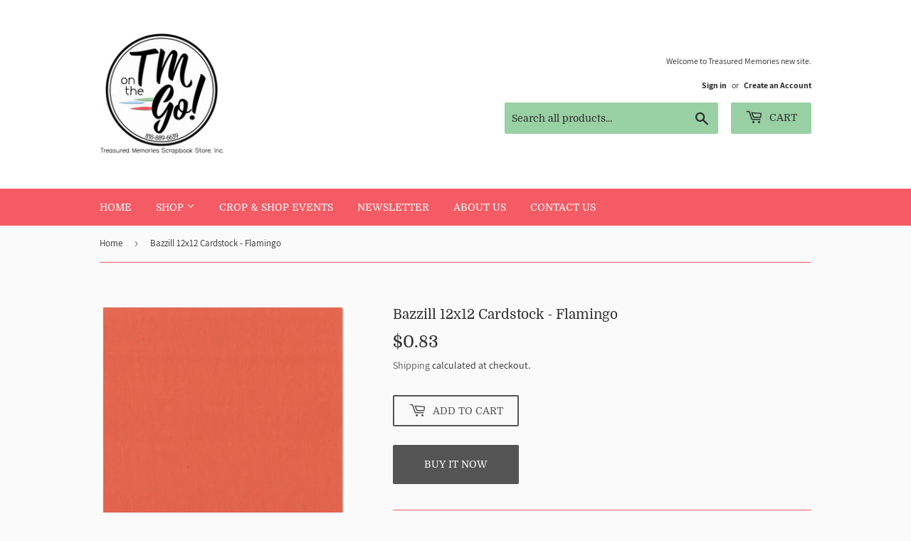

--- FILE ---
content_type: text/html; charset=utf-8
request_url: https://www.treasuredmemoriesca.com/products/bazzill-12x12-cardstock-flamingo
body_size: 20696
content:
<!doctype html>
<html class="no-touch no-js">
<head>
  <script>(function(H){H.className=H.className.replace(/\bno-js\b/,'js')})(document.documentElement)</script>
  <!-- Basic page needs ================================================== -->
  <meta charset="utf-8">
  <meta http-equiv="X-UA-Compatible" content="IE=edge,chrome=1">

  

  <!-- Title and description ================================================== -->
  <title>
  Bazzill 12x12 Cardstock - Flamingo &ndash; TM on the Go! | Treasured Memories Scrapbook Store
  </title>

  
    <meta name="description" content="Bazzill 12x12 Cardstock - Flamingo">
  

  <!-- Product meta ================================================== -->
  <!-- /snippets/social-meta-tags.liquid -->




<meta property="og:site_name" content="TM on the Go! | Treasured Memories Scrapbook Store">
<meta property="og:url" content="https://www.treasuredmemoriesca.com/products/bazzill-12x12-cardstock-flamingo">
<meta property="og:title" content="Bazzill 12x12 Cardstock - Flamingo">
<meta property="og:type" content="product">
<meta property="og:description" content="Bazzill 12x12 Cardstock - Flamingo">

  <meta property="og:price:amount" content="0.83">
  <meta property="og:price:currency" content="USD">

<meta property="og:image" content="http://www.treasuredmemoriesca.com/cdn/shop/products/flamingo_1200x1200.jpg?v=1610416455">
<meta property="og:image:secure_url" content="https://www.treasuredmemoriesca.com/cdn/shop/products/flamingo_1200x1200.jpg?v=1610416455">


<meta name="twitter:card" content="summary_large_image">
<meta name="twitter:title" content="Bazzill 12x12 Cardstock - Flamingo">
<meta name="twitter:description" content="Bazzill 12x12 Cardstock - Flamingo">


  <!-- Helpers ================================================== -->
  <link rel="canonical" href="https://www.treasuredmemoriesca.com/products/bazzill-12x12-cardstock-flamingo">
  <meta name="viewport" content="width=device-width,initial-scale=1">

  <!-- CSS ================================================== -->
  <link href="//www.treasuredmemoriesca.com/cdn/shop/t/2/assets/theme.scss.css?v=63638980797621415621749148129" rel="stylesheet" type="text/css" media="all" />

  <!-- Header hook for plugins ================================================== -->
  <script>window.performance && window.performance.mark && window.performance.mark('shopify.content_for_header.start');</script><meta id="shopify-digital-wallet" name="shopify-digital-wallet" content="/45218267290/digital_wallets/dialog">
<meta name="shopify-checkout-api-token" content="60052b05e4465ba8a968b392f64d79e2">
<meta id="in-context-paypal-metadata" data-shop-id="45218267290" data-venmo-supported="false" data-environment="production" data-locale="en_US" data-paypal-v4="true" data-currency="USD">
<link rel="alternate" type="application/json+oembed" href="https://www.treasuredmemoriesca.com/products/bazzill-12x12-cardstock-flamingo.oembed">
<script async="async" src="/checkouts/internal/preloads.js?locale=en-US"></script>
<script id="apple-pay-shop-capabilities" type="application/json">{"shopId":45218267290,"countryCode":"US","currencyCode":"USD","merchantCapabilities":["supports3DS"],"merchantId":"gid:\/\/shopify\/Shop\/45218267290","merchantName":"TM on the Go! | Treasured Memories Scrapbook Store","requiredBillingContactFields":["postalAddress","email","phone"],"requiredShippingContactFields":["postalAddress","email","phone"],"shippingType":"shipping","supportedNetworks":["visa","masterCard","amex","discover","elo","jcb"],"total":{"type":"pending","label":"TM on the Go! | Treasured Memories Scrapbook Store","amount":"1.00"},"shopifyPaymentsEnabled":true,"supportsSubscriptions":true}</script>
<script id="shopify-features" type="application/json">{"accessToken":"60052b05e4465ba8a968b392f64d79e2","betas":["rich-media-storefront-analytics"],"domain":"www.treasuredmemoriesca.com","predictiveSearch":true,"shopId":45218267290,"locale":"en"}</script>
<script>var Shopify = Shopify || {};
Shopify.shop = "treasured-memories-scrapbook-store-inc.myshopify.com";
Shopify.locale = "en";
Shopify.currency = {"active":"USD","rate":"1.0"};
Shopify.country = "US";
Shopify.theme = {"name":"Supply","id":107463770266,"schema_name":"Supply","schema_version":"9.0.1","theme_store_id":679,"role":"main"};
Shopify.theme.handle = "null";
Shopify.theme.style = {"id":null,"handle":null};
Shopify.cdnHost = "www.treasuredmemoriesca.com/cdn";
Shopify.routes = Shopify.routes || {};
Shopify.routes.root = "/";</script>
<script type="module">!function(o){(o.Shopify=o.Shopify||{}).modules=!0}(window);</script>
<script>!function(o){function n(){var o=[];function n(){o.push(Array.prototype.slice.apply(arguments))}return n.q=o,n}var t=o.Shopify=o.Shopify||{};t.loadFeatures=n(),t.autoloadFeatures=n()}(window);</script>
<script id="shop-js-analytics" type="application/json">{"pageType":"product"}</script>
<script defer="defer" async type="module" src="//www.treasuredmemoriesca.com/cdn/shopifycloud/shop-js/modules/v2/client.init-shop-cart-sync_C5BV16lS.en.esm.js"></script>
<script defer="defer" async type="module" src="//www.treasuredmemoriesca.com/cdn/shopifycloud/shop-js/modules/v2/chunk.common_CygWptCX.esm.js"></script>
<script type="module">
  await import("//www.treasuredmemoriesca.com/cdn/shopifycloud/shop-js/modules/v2/client.init-shop-cart-sync_C5BV16lS.en.esm.js");
await import("//www.treasuredmemoriesca.com/cdn/shopifycloud/shop-js/modules/v2/chunk.common_CygWptCX.esm.js");

  window.Shopify.SignInWithShop?.initShopCartSync?.({"fedCMEnabled":true,"windoidEnabled":true});

</script>
<script id="__st">var __st={"a":45218267290,"offset":-28800,"reqid":"e5aedf5e-a577-4687-b883-16451ed29088-1768736808","pageurl":"www.treasuredmemoriesca.com\/products\/bazzill-12x12-cardstock-flamingo","u":"a447d8b93299","p":"product","rtyp":"product","rid":6067284377754};</script>
<script>window.ShopifyPaypalV4VisibilityTracking = true;</script>
<script id="captcha-bootstrap">!function(){'use strict';const t='contact',e='account',n='new_comment',o=[[t,t],['blogs',n],['comments',n],[t,'customer']],c=[[e,'customer_login'],[e,'guest_login'],[e,'recover_customer_password'],[e,'create_customer']],r=t=>t.map((([t,e])=>`form[action*='/${t}']:not([data-nocaptcha='true']) input[name='form_type'][value='${e}']`)).join(','),a=t=>()=>t?[...document.querySelectorAll(t)].map((t=>t.form)):[];function s(){const t=[...o],e=r(t);return a(e)}const i='password',u='form_key',d=['recaptcha-v3-token','g-recaptcha-response','h-captcha-response',i],f=()=>{try{return window.sessionStorage}catch{return}},m='__shopify_v',_=t=>t.elements[u];function p(t,e,n=!1){try{const o=window.sessionStorage,c=JSON.parse(o.getItem(e)),{data:r}=function(t){const{data:e,action:n}=t;return t[m]||n?{data:e,action:n}:{data:t,action:n}}(c);for(const[e,n]of Object.entries(r))t.elements[e]&&(t.elements[e].value=n);n&&o.removeItem(e)}catch(o){console.error('form repopulation failed',{error:o})}}const l='form_type',E='cptcha';function T(t){t.dataset[E]=!0}const w=window,h=w.document,L='Shopify',v='ce_forms',y='captcha';let A=!1;((t,e)=>{const n=(g='f06e6c50-85a8-45c8-87d0-21a2b65856fe',I='https://cdn.shopify.com/shopifycloud/storefront-forms-hcaptcha/ce_storefront_forms_captcha_hcaptcha.v1.5.2.iife.js',D={infoText:'Protected by hCaptcha',privacyText:'Privacy',termsText:'Terms'},(t,e,n)=>{const o=w[L][v],c=o.bindForm;if(c)return c(t,g,e,D).then(n);var r;o.q.push([[t,g,e,D],n]),r=I,A||(h.body.append(Object.assign(h.createElement('script'),{id:'captcha-provider',async:!0,src:r})),A=!0)});var g,I,D;w[L]=w[L]||{},w[L][v]=w[L][v]||{},w[L][v].q=[],w[L][y]=w[L][y]||{},w[L][y].protect=function(t,e){n(t,void 0,e),T(t)},Object.freeze(w[L][y]),function(t,e,n,w,h,L){const[v,y,A,g]=function(t,e,n){const i=e?o:[],u=t?c:[],d=[...i,...u],f=r(d),m=r(i),_=r(d.filter((([t,e])=>n.includes(e))));return[a(f),a(m),a(_),s()]}(w,h,L),I=t=>{const e=t.target;return e instanceof HTMLFormElement?e:e&&e.form},D=t=>v().includes(t);t.addEventListener('submit',(t=>{const e=I(t);if(!e)return;const n=D(e)&&!e.dataset.hcaptchaBound&&!e.dataset.recaptchaBound,o=_(e),c=g().includes(e)&&(!o||!o.value);(n||c)&&t.preventDefault(),c&&!n&&(function(t){try{if(!f())return;!function(t){const e=f();if(!e)return;const n=_(t);if(!n)return;const o=n.value;o&&e.removeItem(o)}(t);const e=Array.from(Array(32),(()=>Math.random().toString(36)[2])).join('');!function(t,e){_(t)||t.append(Object.assign(document.createElement('input'),{type:'hidden',name:u})),t.elements[u].value=e}(t,e),function(t,e){const n=f();if(!n)return;const o=[...t.querySelectorAll(`input[type='${i}']`)].map((({name:t})=>t)),c=[...d,...o],r={};for(const[a,s]of new FormData(t).entries())c.includes(a)||(r[a]=s);n.setItem(e,JSON.stringify({[m]:1,action:t.action,data:r}))}(t,e)}catch(e){console.error('failed to persist form',e)}}(e),e.submit())}));const S=(t,e)=>{t&&!t.dataset[E]&&(n(t,e.some((e=>e===t))),T(t))};for(const o of['focusin','change'])t.addEventListener(o,(t=>{const e=I(t);D(e)&&S(e,y())}));const B=e.get('form_key'),M=e.get(l),P=B&&M;t.addEventListener('DOMContentLoaded',(()=>{const t=y();if(P)for(const e of t)e.elements[l].value===M&&p(e,B);[...new Set([...A(),...v().filter((t=>'true'===t.dataset.shopifyCaptcha))])].forEach((e=>S(e,t)))}))}(h,new URLSearchParams(w.location.search),n,t,e,['guest_login'])})(!0,!0)}();</script>
<script integrity="sha256-4kQ18oKyAcykRKYeNunJcIwy7WH5gtpwJnB7kiuLZ1E=" data-source-attribution="shopify.loadfeatures" defer="defer" src="//www.treasuredmemoriesca.com/cdn/shopifycloud/storefront/assets/storefront/load_feature-a0a9edcb.js" crossorigin="anonymous"></script>
<script data-source-attribution="shopify.dynamic_checkout.dynamic.init">var Shopify=Shopify||{};Shopify.PaymentButton=Shopify.PaymentButton||{isStorefrontPortableWallets:!0,init:function(){window.Shopify.PaymentButton.init=function(){};var t=document.createElement("script");t.src="https://www.treasuredmemoriesca.com/cdn/shopifycloud/portable-wallets/latest/portable-wallets.en.js",t.type="module",document.head.appendChild(t)}};
</script>
<script data-source-attribution="shopify.dynamic_checkout.buyer_consent">
  function portableWalletsHideBuyerConsent(e){var t=document.getElementById("shopify-buyer-consent"),n=document.getElementById("shopify-subscription-policy-button");t&&n&&(t.classList.add("hidden"),t.setAttribute("aria-hidden","true"),n.removeEventListener("click",e))}function portableWalletsShowBuyerConsent(e){var t=document.getElementById("shopify-buyer-consent"),n=document.getElementById("shopify-subscription-policy-button");t&&n&&(t.classList.remove("hidden"),t.removeAttribute("aria-hidden"),n.addEventListener("click",e))}window.Shopify?.PaymentButton&&(window.Shopify.PaymentButton.hideBuyerConsent=portableWalletsHideBuyerConsent,window.Shopify.PaymentButton.showBuyerConsent=portableWalletsShowBuyerConsent);
</script>
<script>
  function portableWalletsCleanup(e){e&&e.src&&console.error("Failed to load portable wallets script "+e.src);var t=document.querySelectorAll("shopify-accelerated-checkout .shopify-payment-button__skeleton, shopify-accelerated-checkout-cart .wallet-cart-button__skeleton"),e=document.getElementById("shopify-buyer-consent");for(let e=0;e<t.length;e++)t[e].remove();e&&e.remove()}function portableWalletsNotLoadedAsModule(e){e instanceof ErrorEvent&&"string"==typeof e.message&&e.message.includes("import.meta")&&"string"==typeof e.filename&&e.filename.includes("portable-wallets")&&(window.removeEventListener("error",portableWalletsNotLoadedAsModule),window.Shopify.PaymentButton.failedToLoad=e,"loading"===document.readyState?document.addEventListener("DOMContentLoaded",window.Shopify.PaymentButton.init):window.Shopify.PaymentButton.init())}window.addEventListener("error",portableWalletsNotLoadedAsModule);
</script>

<script type="module" src="https://www.treasuredmemoriesca.com/cdn/shopifycloud/portable-wallets/latest/portable-wallets.en.js" onError="portableWalletsCleanup(this)" crossorigin="anonymous"></script>
<script nomodule>
  document.addEventListener("DOMContentLoaded", portableWalletsCleanup);
</script>

<link id="shopify-accelerated-checkout-styles" rel="stylesheet" media="screen" href="https://www.treasuredmemoriesca.com/cdn/shopifycloud/portable-wallets/latest/accelerated-checkout-backwards-compat.css" crossorigin="anonymous">
<style id="shopify-accelerated-checkout-cart">
        #shopify-buyer-consent {
  margin-top: 1em;
  display: inline-block;
  width: 100%;
}

#shopify-buyer-consent.hidden {
  display: none;
}

#shopify-subscription-policy-button {
  background: none;
  border: none;
  padding: 0;
  text-decoration: underline;
  font-size: inherit;
  cursor: pointer;
}

#shopify-subscription-policy-button::before {
  box-shadow: none;
}

      </style>

<script>window.performance && window.performance.mark && window.performance.mark('shopify.content_for_header.end');</script>

  
  

  <script src="//www.treasuredmemoriesca.com/cdn/shop/t/2/assets/jquery-2.2.3.min.js?v=58211863146907186831596748577" type="text/javascript"></script>

  <script src="//www.treasuredmemoriesca.com/cdn/shop/t/2/assets/lazysizes.min.js?v=8147953233334221341596748578" async="async"></script>
  <script src="//www.treasuredmemoriesca.com/cdn/shop/t/2/assets/vendor.js?v=106177282645720727331596748580" defer="defer"></script>
  <script src="//www.treasuredmemoriesca.com/cdn/shop/t/2/assets/theme.js?v=173476623164101215131597266545" defer="defer"></script>


<link href="https://monorail-edge.shopifysvc.com" rel="dns-prefetch">
<script>(function(){if ("sendBeacon" in navigator && "performance" in window) {try {var session_token_from_headers = performance.getEntriesByType('navigation')[0].serverTiming.find(x => x.name == '_s').description;} catch {var session_token_from_headers = undefined;}var session_cookie_matches = document.cookie.match(/_shopify_s=([^;]*)/);var session_token_from_cookie = session_cookie_matches && session_cookie_matches.length === 2 ? session_cookie_matches[1] : "";var session_token = session_token_from_headers || session_token_from_cookie || "";function handle_abandonment_event(e) {var entries = performance.getEntries().filter(function(entry) {return /monorail-edge.shopifysvc.com/.test(entry.name);});if (!window.abandonment_tracked && entries.length === 0) {window.abandonment_tracked = true;var currentMs = Date.now();var navigation_start = performance.timing.navigationStart;var payload = {shop_id: 45218267290,url: window.location.href,navigation_start,duration: currentMs - navigation_start,session_token,page_type: "product"};window.navigator.sendBeacon("https://monorail-edge.shopifysvc.com/v1/produce", JSON.stringify({schema_id: "online_store_buyer_site_abandonment/1.1",payload: payload,metadata: {event_created_at_ms: currentMs,event_sent_at_ms: currentMs}}));}}window.addEventListener('pagehide', handle_abandonment_event);}}());</script>
<script id="web-pixels-manager-setup">(function e(e,d,r,n,o){if(void 0===o&&(o={}),!Boolean(null===(a=null===(i=window.Shopify)||void 0===i?void 0:i.analytics)||void 0===a?void 0:a.replayQueue)){var i,a;window.Shopify=window.Shopify||{};var t=window.Shopify;t.analytics=t.analytics||{};var s=t.analytics;s.replayQueue=[],s.publish=function(e,d,r){return s.replayQueue.push([e,d,r]),!0};try{self.performance.mark("wpm:start")}catch(e){}var l=function(){var e={modern:/Edge?\/(1{2}[4-9]|1[2-9]\d|[2-9]\d{2}|\d{4,})\.\d+(\.\d+|)|Firefox\/(1{2}[4-9]|1[2-9]\d|[2-9]\d{2}|\d{4,})\.\d+(\.\d+|)|Chrom(ium|e)\/(9{2}|\d{3,})\.\d+(\.\d+|)|(Maci|X1{2}).+ Version\/(15\.\d+|(1[6-9]|[2-9]\d|\d{3,})\.\d+)([,.]\d+|)( \(\w+\)|)( Mobile\/\w+|) Safari\/|Chrome.+OPR\/(9{2}|\d{3,})\.\d+\.\d+|(CPU[ +]OS|iPhone[ +]OS|CPU[ +]iPhone|CPU IPhone OS|CPU iPad OS)[ +]+(15[._]\d+|(1[6-9]|[2-9]\d|\d{3,})[._]\d+)([._]\d+|)|Android:?[ /-](13[3-9]|1[4-9]\d|[2-9]\d{2}|\d{4,})(\.\d+|)(\.\d+|)|Android.+Firefox\/(13[5-9]|1[4-9]\d|[2-9]\d{2}|\d{4,})\.\d+(\.\d+|)|Android.+Chrom(ium|e)\/(13[3-9]|1[4-9]\d|[2-9]\d{2}|\d{4,})\.\d+(\.\d+|)|SamsungBrowser\/([2-9]\d|\d{3,})\.\d+/,legacy:/Edge?\/(1[6-9]|[2-9]\d|\d{3,})\.\d+(\.\d+|)|Firefox\/(5[4-9]|[6-9]\d|\d{3,})\.\d+(\.\d+|)|Chrom(ium|e)\/(5[1-9]|[6-9]\d|\d{3,})\.\d+(\.\d+|)([\d.]+$|.*Safari\/(?![\d.]+ Edge\/[\d.]+$))|(Maci|X1{2}).+ Version\/(10\.\d+|(1[1-9]|[2-9]\d|\d{3,})\.\d+)([,.]\d+|)( \(\w+\)|)( Mobile\/\w+|) Safari\/|Chrome.+OPR\/(3[89]|[4-9]\d|\d{3,})\.\d+\.\d+|(CPU[ +]OS|iPhone[ +]OS|CPU[ +]iPhone|CPU IPhone OS|CPU iPad OS)[ +]+(10[._]\d+|(1[1-9]|[2-9]\d|\d{3,})[._]\d+)([._]\d+|)|Android:?[ /-](13[3-9]|1[4-9]\d|[2-9]\d{2}|\d{4,})(\.\d+|)(\.\d+|)|Mobile Safari.+OPR\/([89]\d|\d{3,})\.\d+\.\d+|Android.+Firefox\/(13[5-9]|1[4-9]\d|[2-9]\d{2}|\d{4,})\.\d+(\.\d+|)|Android.+Chrom(ium|e)\/(13[3-9]|1[4-9]\d|[2-9]\d{2}|\d{4,})\.\d+(\.\d+|)|Android.+(UC? ?Browser|UCWEB|U3)[ /]?(15\.([5-9]|\d{2,})|(1[6-9]|[2-9]\d|\d{3,})\.\d+)\.\d+|SamsungBrowser\/(5\.\d+|([6-9]|\d{2,})\.\d+)|Android.+MQ{2}Browser\/(14(\.(9|\d{2,})|)|(1[5-9]|[2-9]\d|\d{3,})(\.\d+|))(\.\d+|)|K[Aa][Ii]OS\/(3\.\d+|([4-9]|\d{2,})\.\d+)(\.\d+|)/},d=e.modern,r=e.legacy,n=navigator.userAgent;return n.match(d)?"modern":n.match(r)?"legacy":"unknown"}(),u="modern"===l?"modern":"legacy",c=(null!=n?n:{modern:"",legacy:""})[u],f=function(e){return[e.baseUrl,"/wpm","/b",e.hashVersion,"modern"===e.buildTarget?"m":"l",".js"].join("")}({baseUrl:d,hashVersion:r,buildTarget:u}),m=function(e){var d=e.version,r=e.bundleTarget,n=e.surface,o=e.pageUrl,i=e.monorailEndpoint;return{emit:function(e){var a=e.status,t=e.errorMsg,s=(new Date).getTime(),l=JSON.stringify({metadata:{event_sent_at_ms:s},events:[{schema_id:"web_pixels_manager_load/3.1",payload:{version:d,bundle_target:r,page_url:o,status:a,surface:n,error_msg:t},metadata:{event_created_at_ms:s}}]});if(!i)return console&&console.warn&&console.warn("[Web Pixels Manager] No Monorail endpoint provided, skipping logging."),!1;try{return self.navigator.sendBeacon.bind(self.navigator)(i,l)}catch(e){}var u=new XMLHttpRequest;try{return u.open("POST",i,!0),u.setRequestHeader("Content-Type","text/plain"),u.send(l),!0}catch(e){return console&&console.warn&&console.warn("[Web Pixels Manager] Got an unhandled error while logging to Monorail."),!1}}}}({version:r,bundleTarget:l,surface:e.surface,pageUrl:self.location.href,monorailEndpoint:e.monorailEndpoint});try{o.browserTarget=l,function(e){var d=e.src,r=e.async,n=void 0===r||r,o=e.onload,i=e.onerror,a=e.sri,t=e.scriptDataAttributes,s=void 0===t?{}:t,l=document.createElement("script"),u=document.querySelector("head"),c=document.querySelector("body");if(l.async=n,l.src=d,a&&(l.integrity=a,l.crossOrigin="anonymous"),s)for(var f in s)if(Object.prototype.hasOwnProperty.call(s,f))try{l.dataset[f]=s[f]}catch(e){}if(o&&l.addEventListener("load",o),i&&l.addEventListener("error",i),u)u.appendChild(l);else{if(!c)throw new Error("Did not find a head or body element to append the script");c.appendChild(l)}}({src:f,async:!0,onload:function(){if(!function(){var e,d;return Boolean(null===(d=null===(e=window.Shopify)||void 0===e?void 0:e.analytics)||void 0===d?void 0:d.initialized)}()){var d=window.webPixelsManager.init(e)||void 0;if(d){var r=window.Shopify.analytics;r.replayQueue.forEach((function(e){var r=e[0],n=e[1],o=e[2];d.publishCustomEvent(r,n,o)})),r.replayQueue=[],r.publish=d.publishCustomEvent,r.visitor=d.visitor,r.initialized=!0}}},onerror:function(){return m.emit({status:"failed",errorMsg:"".concat(f," has failed to load")})},sri:function(e){var d=/^sha384-[A-Za-z0-9+/=]+$/;return"string"==typeof e&&d.test(e)}(c)?c:"",scriptDataAttributes:o}),m.emit({status:"loading"})}catch(e){m.emit({status:"failed",errorMsg:(null==e?void 0:e.message)||"Unknown error"})}}})({shopId: 45218267290,storefrontBaseUrl: "https://www.treasuredmemoriesca.com",extensionsBaseUrl: "https://extensions.shopifycdn.com/cdn/shopifycloud/web-pixels-manager",monorailEndpoint: "https://monorail-edge.shopifysvc.com/unstable/produce_batch",surface: "storefront-renderer",enabledBetaFlags: ["2dca8a86"],webPixelsConfigList: [{"id":"74744060","eventPayloadVersion":"v1","runtimeContext":"LAX","scriptVersion":"1","type":"CUSTOM","privacyPurposes":["ANALYTICS"],"name":"Google Analytics tag (migrated)"},{"id":"shopify-app-pixel","configuration":"{}","eventPayloadVersion":"v1","runtimeContext":"STRICT","scriptVersion":"0450","apiClientId":"shopify-pixel","type":"APP","privacyPurposes":["ANALYTICS","MARKETING"]},{"id":"shopify-custom-pixel","eventPayloadVersion":"v1","runtimeContext":"LAX","scriptVersion":"0450","apiClientId":"shopify-pixel","type":"CUSTOM","privacyPurposes":["ANALYTICS","MARKETING"]}],isMerchantRequest: false,initData: {"shop":{"name":"TM on the Go! | Treasured Memories Scrapbook Store","paymentSettings":{"currencyCode":"USD"},"myshopifyDomain":"treasured-memories-scrapbook-store-inc.myshopify.com","countryCode":"US","storefrontUrl":"https:\/\/www.treasuredmemoriesca.com"},"customer":null,"cart":null,"checkout":null,"productVariants":[{"price":{"amount":0.83,"currencyCode":"USD"},"product":{"title":"Bazzill 12x12 Cardstock - Flamingo","vendor":"Bazzill","id":"6067284377754","untranslatedTitle":"Bazzill 12x12 Cardstock - Flamingo","url":"\/products\/bazzill-12x12-cardstock-flamingo","type":""},"id":"37560859558042","image":{"src":"\/\/www.treasuredmemoriesca.com\/cdn\/shop\/products\/flamingo.jpg?v=1610416455"},"sku":"309004","title":"Default Title","untranslatedTitle":"Default Title"}],"purchasingCompany":null},},"https://www.treasuredmemoriesca.com/cdn","fcfee988w5aeb613cpc8e4bc33m6693e112",{"modern":"","legacy":""},{"shopId":"45218267290","storefrontBaseUrl":"https:\/\/www.treasuredmemoriesca.com","extensionBaseUrl":"https:\/\/extensions.shopifycdn.com\/cdn\/shopifycloud\/web-pixels-manager","surface":"storefront-renderer","enabledBetaFlags":"[\"2dca8a86\"]","isMerchantRequest":"false","hashVersion":"fcfee988w5aeb613cpc8e4bc33m6693e112","publish":"custom","events":"[[\"page_viewed\",{}],[\"product_viewed\",{\"productVariant\":{\"price\":{\"amount\":0.83,\"currencyCode\":\"USD\"},\"product\":{\"title\":\"Bazzill 12x12 Cardstock - Flamingo\",\"vendor\":\"Bazzill\",\"id\":\"6067284377754\",\"untranslatedTitle\":\"Bazzill 12x12 Cardstock - Flamingo\",\"url\":\"\/products\/bazzill-12x12-cardstock-flamingo\",\"type\":\"\"},\"id\":\"37560859558042\",\"image\":{\"src\":\"\/\/www.treasuredmemoriesca.com\/cdn\/shop\/products\/flamingo.jpg?v=1610416455\"},\"sku\":\"309004\",\"title\":\"Default Title\",\"untranslatedTitle\":\"Default Title\"}}]]"});</script><script>
  window.ShopifyAnalytics = window.ShopifyAnalytics || {};
  window.ShopifyAnalytics.meta = window.ShopifyAnalytics.meta || {};
  window.ShopifyAnalytics.meta.currency = 'USD';
  var meta = {"product":{"id":6067284377754,"gid":"gid:\/\/shopify\/Product\/6067284377754","vendor":"Bazzill","type":"","handle":"bazzill-12x12-cardstock-flamingo","variants":[{"id":37560859558042,"price":83,"name":"Bazzill 12x12 Cardstock - Flamingo","public_title":null,"sku":"309004"}],"remote":false},"page":{"pageType":"product","resourceType":"product","resourceId":6067284377754,"requestId":"e5aedf5e-a577-4687-b883-16451ed29088-1768736808"}};
  for (var attr in meta) {
    window.ShopifyAnalytics.meta[attr] = meta[attr];
  }
</script>
<script class="analytics">
  (function () {
    var customDocumentWrite = function(content) {
      var jquery = null;

      if (window.jQuery) {
        jquery = window.jQuery;
      } else if (window.Checkout && window.Checkout.$) {
        jquery = window.Checkout.$;
      }

      if (jquery) {
        jquery('body').append(content);
      }
    };

    var hasLoggedConversion = function(token) {
      if (token) {
        return document.cookie.indexOf('loggedConversion=' + token) !== -1;
      }
      return false;
    }

    var setCookieIfConversion = function(token) {
      if (token) {
        var twoMonthsFromNow = new Date(Date.now());
        twoMonthsFromNow.setMonth(twoMonthsFromNow.getMonth() + 2);

        document.cookie = 'loggedConversion=' + token + '; expires=' + twoMonthsFromNow;
      }
    }

    var trekkie = window.ShopifyAnalytics.lib = window.trekkie = window.trekkie || [];
    if (trekkie.integrations) {
      return;
    }
    trekkie.methods = [
      'identify',
      'page',
      'ready',
      'track',
      'trackForm',
      'trackLink'
    ];
    trekkie.factory = function(method) {
      return function() {
        var args = Array.prototype.slice.call(arguments);
        args.unshift(method);
        trekkie.push(args);
        return trekkie;
      };
    };
    for (var i = 0; i < trekkie.methods.length; i++) {
      var key = trekkie.methods[i];
      trekkie[key] = trekkie.factory(key);
    }
    trekkie.load = function(config) {
      trekkie.config = config || {};
      trekkie.config.initialDocumentCookie = document.cookie;
      var first = document.getElementsByTagName('script')[0];
      var script = document.createElement('script');
      script.type = 'text/javascript';
      script.onerror = function(e) {
        var scriptFallback = document.createElement('script');
        scriptFallback.type = 'text/javascript';
        scriptFallback.onerror = function(error) {
                var Monorail = {
      produce: function produce(monorailDomain, schemaId, payload) {
        var currentMs = new Date().getTime();
        var event = {
          schema_id: schemaId,
          payload: payload,
          metadata: {
            event_created_at_ms: currentMs,
            event_sent_at_ms: currentMs
          }
        };
        return Monorail.sendRequest("https://" + monorailDomain + "/v1/produce", JSON.stringify(event));
      },
      sendRequest: function sendRequest(endpointUrl, payload) {
        // Try the sendBeacon API
        if (window && window.navigator && typeof window.navigator.sendBeacon === 'function' && typeof window.Blob === 'function' && !Monorail.isIos12()) {
          var blobData = new window.Blob([payload], {
            type: 'text/plain'
          });

          if (window.navigator.sendBeacon(endpointUrl, blobData)) {
            return true;
          } // sendBeacon was not successful

        } // XHR beacon

        var xhr = new XMLHttpRequest();

        try {
          xhr.open('POST', endpointUrl);
          xhr.setRequestHeader('Content-Type', 'text/plain');
          xhr.send(payload);
        } catch (e) {
          console.log(e);
        }

        return false;
      },
      isIos12: function isIos12() {
        return window.navigator.userAgent.lastIndexOf('iPhone; CPU iPhone OS 12_') !== -1 || window.navigator.userAgent.lastIndexOf('iPad; CPU OS 12_') !== -1;
      }
    };
    Monorail.produce('monorail-edge.shopifysvc.com',
      'trekkie_storefront_load_errors/1.1',
      {shop_id: 45218267290,
      theme_id: 107463770266,
      app_name: "storefront",
      context_url: window.location.href,
      source_url: "//www.treasuredmemoriesca.com/cdn/s/trekkie.storefront.cd680fe47e6c39ca5d5df5f0a32d569bc48c0f27.min.js"});

        };
        scriptFallback.async = true;
        scriptFallback.src = '//www.treasuredmemoriesca.com/cdn/s/trekkie.storefront.cd680fe47e6c39ca5d5df5f0a32d569bc48c0f27.min.js';
        first.parentNode.insertBefore(scriptFallback, first);
      };
      script.async = true;
      script.src = '//www.treasuredmemoriesca.com/cdn/s/trekkie.storefront.cd680fe47e6c39ca5d5df5f0a32d569bc48c0f27.min.js';
      first.parentNode.insertBefore(script, first);
    };
    trekkie.load(
      {"Trekkie":{"appName":"storefront","development":false,"defaultAttributes":{"shopId":45218267290,"isMerchantRequest":null,"themeId":107463770266,"themeCityHash":"2631280033525677859","contentLanguage":"en","currency":"USD","eventMetadataId":"85d3e770-0850-40d4-ad43-f527c722b8f8"},"isServerSideCookieWritingEnabled":true,"monorailRegion":"shop_domain","enabledBetaFlags":["65f19447"]},"Session Attribution":{},"S2S":{"facebookCapiEnabled":false,"source":"trekkie-storefront-renderer","apiClientId":580111}}
    );

    var loaded = false;
    trekkie.ready(function() {
      if (loaded) return;
      loaded = true;

      window.ShopifyAnalytics.lib = window.trekkie;

      var originalDocumentWrite = document.write;
      document.write = customDocumentWrite;
      try { window.ShopifyAnalytics.merchantGoogleAnalytics.call(this); } catch(error) {};
      document.write = originalDocumentWrite;

      window.ShopifyAnalytics.lib.page(null,{"pageType":"product","resourceType":"product","resourceId":6067284377754,"requestId":"e5aedf5e-a577-4687-b883-16451ed29088-1768736808","shopifyEmitted":true});

      var match = window.location.pathname.match(/checkouts\/(.+)\/(thank_you|post_purchase)/)
      var token = match? match[1]: undefined;
      if (!hasLoggedConversion(token)) {
        setCookieIfConversion(token);
        window.ShopifyAnalytics.lib.track("Viewed Product",{"currency":"USD","variantId":37560859558042,"productId":6067284377754,"productGid":"gid:\/\/shopify\/Product\/6067284377754","name":"Bazzill 12x12 Cardstock - Flamingo","price":"0.83","sku":"309004","brand":"Bazzill","variant":null,"category":"","nonInteraction":true,"remote":false},undefined,undefined,{"shopifyEmitted":true});
      window.ShopifyAnalytics.lib.track("monorail:\/\/trekkie_storefront_viewed_product\/1.1",{"currency":"USD","variantId":37560859558042,"productId":6067284377754,"productGid":"gid:\/\/shopify\/Product\/6067284377754","name":"Bazzill 12x12 Cardstock - Flamingo","price":"0.83","sku":"309004","brand":"Bazzill","variant":null,"category":"","nonInteraction":true,"remote":false,"referer":"https:\/\/www.treasuredmemoriesca.com\/products\/bazzill-12x12-cardstock-flamingo"});
      }
    });


        var eventsListenerScript = document.createElement('script');
        eventsListenerScript.async = true;
        eventsListenerScript.src = "//www.treasuredmemoriesca.com/cdn/shopifycloud/storefront/assets/shop_events_listener-3da45d37.js";
        document.getElementsByTagName('head')[0].appendChild(eventsListenerScript);

})();</script>
  <script>
  if (!window.ga || (window.ga && typeof window.ga !== 'function')) {
    window.ga = function ga() {
      (window.ga.q = window.ga.q || []).push(arguments);
      if (window.Shopify && window.Shopify.analytics && typeof window.Shopify.analytics.publish === 'function') {
        window.Shopify.analytics.publish("ga_stub_called", {}, {sendTo: "google_osp_migration"});
      }
      console.error("Shopify's Google Analytics stub called with:", Array.from(arguments), "\nSee https://help.shopify.com/manual/promoting-marketing/pixels/pixel-migration#google for more information.");
    };
    if (window.Shopify && window.Shopify.analytics && typeof window.Shopify.analytics.publish === 'function') {
      window.Shopify.analytics.publish("ga_stub_initialized", {}, {sendTo: "google_osp_migration"});
    }
  }
</script>
<script
  defer
  src="https://www.treasuredmemoriesca.com/cdn/shopifycloud/perf-kit/shopify-perf-kit-3.0.4.min.js"
  data-application="storefront-renderer"
  data-shop-id="45218267290"
  data-render-region="gcp-us-central1"
  data-page-type="product"
  data-theme-instance-id="107463770266"
  data-theme-name="Supply"
  data-theme-version="9.0.1"
  data-monorail-region="shop_domain"
  data-resource-timing-sampling-rate="10"
  data-shs="true"
  data-shs-beacon="true"
  data-shs-export-with-fetch="true"
  data-shs-logs-sample-rate="1"
  data-shs-beacon-endpoint="https://www.treasuredmemoriesca.com/api/collect"
></script>
</head>

<body id="bazzill-12x12-cardstock-flamingo" class="template-product">

  <div id="shopify-section-header" class="shopify-section header-section"><header class="site-header" role="banner" data-section-id="header" data-section-type="header-section">
  <div class="wrapper">

    <div class="grid--full">
      <div class="grid-item large--one-half">
        
          <div class="h1 header-logo" itemscope itemtype="http://schema.org/Organization">
        
          
          

          <a href="/" itemprop="url">
            <div class="lazyload__image-wrapper no-js header-logo__image" style="max-width:175px;">
              <div style="padding-top:100.0%;">
                <img class="lazyload js"
                  data-src="//www.treasuredmemoriesca.com/cdn/shop/files/TM_Logo_Final_with_Name_{width}x.png?v=1614331376"
                  data-widths="[180, 360, 540, 720, 900, 1080, 1296, 1512, 1728, 2048]"
                  data-aspectratio="1.0"
                  data-sizes="auto"
                  alt="TM on the Go! | Treasured Memories Scrapbook Store"
                  style="width:175px;">
              </div>
            </div>
            <noscript>
              
              <img src="//www.treasuredmemoriesca.com/cdn/shop/files/TM_Logo_Final_with_Name_175x.png?v=1614331376"
                srcset="//www.treasuredmemoriesca.com/cdn/shop/files/TM_Logo_Final_with_Name_175x.png?v=1614331376 1x, //www.treasuredmemoriesca.com/cdn/shop/files/TM_Logo_Final_with_Name_175x@2x.png?v=1614331376 2x"
                alt="TM on the Go! | Treasured Memories Scrapbook Store"
                itemprop="logo"
                style="max-width:175px;">
            </noscript>
          </a>
          
        
          </div>
        
      </div>

      <div class="grid-item large--one-half text-center large--text-right">
        
          <div class="site-header--text-links">
            
              

                <p>Welcome to Treasured Memories new site.</p>

              
            

            
              <span class="site-header--meta-links medium-down--hide">
                
                  <a href="/account/login" id="customer_login_link">Sign in</a>
                  <span class="site-header--spacer">or</span>
                  <a href="/account/register" id="customer_register_link">Create an Account</a>
                
              </span>
            
          </div>

          <br class="medium-down--hide">
        

        <form action="/search" method="get" class="search-bar" role="search">
  <input type="hidden" name="type" value="product">

  <input type="search" name="q" value="" placeholder="Search all products..." aria-label="Search all products...">
  <button type="submit" class="search-bar--submit icon-fallback-text">
    <span class="icon icon-search" aria-hidden="true"></span>
    <span class="fallback-text">Search</span>
  </button>
</form>


        <a href="/cart" class="header-cart-btn cart-toggle">
          <span class="icon icon-cart"></span>
          Cart <span class="cart-count cart-badge--desktop hidden-count">0</span>
        </a>
      </div>
    </div>

  </div>
</header>

<div id="mobileNavBar">
  <div class="display-table-cell">
    <button class="menu-toggle mobileNavBar-link" aria-controls="navBar" aria-expanded="false"><span class="icon icon-hamburger" aria-hidden="true"></span>Menu</button>
  </div>
  <div class="display-table-cell">
    <a href="/cart" class="cart-toggle mobileNavBar-link">
      <span class="icon icon-cart"></span>
      Cart <span class="cart-count hidden-count">0</span>
    </a>
  </div>
</div>

<nav class="nav-bar" id="navBar" role="navigation">
  <div class="wrapper">
    <form action="/search" method="get" class="search-bar" role="search">
  <input type="hidden" name="type" value="product">

  <input type="search" name="q" value="" placeholder="Search all products..." aria-label="Search all products...">
  <button type="submit" class="search-bar--submit icon-fallback-text">
    <span class="icon icon-search" aria-hidden="true"></span>
    <span class="fallback-text">Search</span>
  </button>
</form>

    <ul class="mobile-nav" id="MobileNav">
  
  
    
      <li>
        <a
          href="/"
          class="mobile-nav--link"
          data-meganav-type="child"
          >
            Home
        </a>
      </li>
    
  
    
      
      <li
        class="mobile-nav--has-dropdown "
        aria-haspopup="true">
        <a
          href="/collections/all"
          class="mobile-nav--link"
          data-meganav-type="parent"
          >
            Shop
        </a>
        <button class="icon icon-arrow-down mobile-nav--button"
          aria-expanded="false"
          aria-label="Shop Menu">
        </button>
        <ul
          id="MenuParent-2"
          class="mobile-nav--dropdown mobile-nav--has-grandchildren"
          data-meganav-dropdown>
          
            
            
              <li
                class="mobile-nav--has-dropdown mobile-nav--has-dropdown-grandchild "
                aria-haspopup="true">
                <a
                  href="/collections/collections"
                  class="mobile-nav--link"
                  data-meganav-type="parent"
                  >
                    By Brand
                </a>
                <button class="icon icon-arrow-down mobile-nav--button"
                  aria-expanded="false"
                  aria-label="By Brand Menu">
                </button>
                <ul
                  id="MenuChildren-2-1"
                  class="mobile-nav--dropdown-grandchild"
                  data-meganav-dropdown>
                  
                    <li>
                      <a
                        href="/collections/49-and-market"
                        class="mobile-nav--link"
                        data-meganav-type="child"
                        >
                          49 and Market
                        </a>
                    </li>
                  
                    <li>
                      <a
                        href="/collections/american-crafts"
                        class="mobile-nav--link"
                        data-meganav-type="child"
                        >
                          American Crafts
                        </a>
                    </li>
                  
                    <li>
                      <a
                        href="/collections/bella-blvd"
                        class="mobile-nav--link"
                        data-meganav-type="child"
                        >
                          Bella Blvd
                        </a>
                    </li>
                  
                    <li>
                      <a
                        href="/collections/doodlbug-designs"
                        class="mobile-nav--link"
                        data-meganav-type="child"
                        >
                          Doodlebug Designs
                        </a>
                    </li>
                  
                    <li>
                      <a
                        href="/collections/echo-park"
                        class="mobile-nav--link"
                        data-meganav-type="child"
                        >
                          Echo Park/Carta Bella
                        </a>
                    </li>
                  
                    <li>
                      <a
                        href="/collections/photo-play"
                        class="mobile-nav--link"
                        data-meganav-type="child"
                        >
                          Photo Play
                        </a>
                    </li>
                  
                    <li>
                      <a
                        href="/collections/pink-fresh"
                        class="mobile-nav--link"
                        data-meganav-type="child"
                        >
                          Pink Fresh
                        </a>
                    </li>
                  
                    <li>
                      <a
                        href="/collections/reminisce"
                        class="mobile-nav--link"
                        data-meganav-type="child"
                        >
                          Reminisce
                        </a>
                    </li>
                  
                    <li>
                      <a
                        href="/collections/simple-stories"
                        class="mobile-nav--link"
                        data-meganav-type="child"
                        >
                          Simple Stories
                        </a>
                    </li>
                  
                </ul>
              </li>
            
          
            
            
              <li
                class="mobile-nav--has-dropdown mobile-nav--has-dropdown-grandchild "
                aria-haspopup="true">
                <a
                  href="/search"
                  class="mobile-nav--link"
                  data-meganav-type="parent"
                  >
                    By Designer
                </a>
                <button class="icon icon-arrow-down mobile-nav--button"
                  aria-expanded="false"
                  aria-label="By Designer Menu">
                </button>
                <ul
                  id="MenuChildren-2-2"
                  class="mobile-nav--dropdown-grandchild"
                  data-meganav-dropdown>
                  
                    <li>
                      <a
                        href="/collections/vicki-boutin"
                        class="mobile-nav--link"
                        data-meganav-type="child"
                        >
                          Vicki Boutin
                        </a>
                    </li>
                  
                    <li>
                      <a
                        href="/collections/paige-taylor-evans"
                        class="mobile-nav--link"
                        data-meganav-type="child"
                        >
                          Paige Taylor Evans
                        </a>
                    </li>
                  
                    <li>
                      <a
                        href="/collections/jen-hadfield"
                        class="mobile-nav--link"
                        data-meganav-type="child"
                        >
                          Jen Hadfield
                        </a>
                    </li>
                  
                    <li>
                      <a
                        href="/collections/maggie-holmes"
                        class="mobile-nav--link"
                        data-meganav-type="child"
                        >
                          Maggie Holmes
                        </a>
                    </li>
                  
                    <li>
                      <a
                        href="/collections/shimelle"
                        class="mobile-nav--link"
                        data-meganav-type="child"
                        >
                          Shimelle
                        </a>
                    </li>
                  
                    <li>
                      <a
                        href="/collections/heidi-swamp"
                        class="mobile-nav--link"
                        data-meganav-type="child"
                        >
                          Heidi Swapp
                        </a>
                    </li>
                  
                </ul>
              </li>
            
          
            
            
              <li
                class="mobile-nav--has-dropdown mobile-nav--has-dropdown-grandchild "
                aria-haspopup="true">
                <a
                  href="/collections/shop-by-theme"
                  class="mobile-nav--link"
                  data-meganav-type="parent"
                  >
                    By Theme
                </a>
                <button class="icon icon-arrow-down mobile-nav--button"
                  aria-expanded="false"
                  aria-label="By Theme Menu">
                </button>
                <ul
                  id="MenuChildren-2-3"
                  class="mobile-nav--dropdown-grandchild"
                  data-meganav-dropdown>
                  
                    <li>
                      <a
                        href="/collections/baby"
                        class="mobile-nav--link"
                        data-meganav-type="child"
                        >
                          Baby/Kids
                        </a>
                    </li>
                  
                    <li>
                      <a
                        href="/collections/disney"
                        class="mobile-nav--link"
                        data-meganav-type="child"
                        >
                          Disney
                        </a>
                    </li>
                  
                    <li>
                      <a
                        href="/collections/love-valentine"
                        class="mobile-nav--link"
                        data-meganav-type="child"
                        >
                          Love/Valentine
                        </a>
                    </li>
                  
                    <li>
                      <a
                        href="/collections/spring"
                        class="mobile-nav--link"
                        data-meganav-type="child"
                        >
                          Spring
                        </a>
                    </li>
                  
                    <li>
                      <a
                        href="/collections/halloween"
                        class="mobile-nav--link"
                        data-meganav-type="child"
                        >
                          Halloween
                        </a>
                    </li>
                  
                    <li>
                      <a
                        href="/collections/fall"
                        class="mobile-nav--link"
                        data-meganav-type="child"
                        >
                          Fall
                        </a>
                    </li>
                  
                    <li>
                      <a
                        href="/collections/christmas"
                        class="mobile-nav--link"
                        data-meganav-type="child"
                        >
                          Christmas/Winter/Hanukkah
                        </a>
                    </li>
                  
                </ul>
              </li>
            
          
            
            
              <li
                class="mobile-nav--has-dropdown mobile-nav--has-dropdown-grandchild "
                aria-haspopup="true">
                <a
                  href="/collections/essentials"
                  class="mobile-nav--link"
                  data-meganav-type="parent"
                  >
                    Essentials
                </a>
                <button class="icon icon-arrow-down mobile-nav--button"
                  aria-expanded="false"
                  aria-label="Essentials Menu">
                </button>
                <ul
                  id="MenuChildren-2-4"
                  class="mobile-nav--dropdown-grandchild"
                  data-meganav-dropdown>
                  
                    <li>
                      <a
                        href="/collections/alpha-stickers"
                        class="mobile-nav--link"
                        data-meganav-type="child"
                        >
                          Alpha Stickers
                        </a>
                    </li>
                  
                    <li>
                      <a
                        href="/collections/adhesives"
                        class="mobile-nav--link"
                        data-meganav-type="child"
                        >
                          Adhesives
                        </a>
                    </li>
                  
                    <li>
                      <a
                        href="/collections/albums"
                        class="mobile-nav--link"
                        data-meganav-type="child"
                        >
                          Albums &amp; Refills
                        </a>
                    </li>
                  
                    <li>
                      <a
                        href="/collections/embellishments"
                        class="mobile-nav--link"
                        data-meganav-type="child"
                        >
                          Embellishments
                        </a>
                    </li>
                  
                    <li>
                      <a
                        href="/collections/tools"
                        class="mobile-nav--link"
                        data-meganav-type="child"
                        >
                          Tools
                        </a>
                    </li>
                  
                    <li>
                      <a
                        href="/collections/organization"
                        class="mobile-nav--link"
                        data-meganav-type="child"
                        >
                          Organization
                        </a>
                    </li>
                  
                </ul>
              </li>
            
          
            
              <li>
                <a
                  href="/collections/custom-tm-kits"
                  class="mobile-nav--link"
                  data-meganav-type="child"
                  >
                    Custom TM Kits
                </a>
              </li>
            
          
            
              <li>
                <a
                  href="/collections/collection-kits"
                  class="mobile-nav--link"
                  data-meganav-type="child"
                  >
                    Product Collections
                </a>
              </li>
            
          
            
            
              <li
                class="mobile-nav--has-dropdown mobile-nav--has-dropdown-grandchild "
                aria-haspopup="true">
                <a
                  href="/collections/bazzill-cardstock"
                  class="mobile-nav--link"
                  data-meganav-type="parent"
                  >
                    Bazzill 12x12 Cardstock
                </a>
                <button class="icon icon-arrow-down mobile-nav--button"
                  aria-expanded="false"
                  aria-label="Bazzill 12x12 Cardstock Menu">
                </button>
                <ul
                  id="MenuChildren-2-7"
                  class="mobile-nav--dropdown-grandchild"
                  data-meganav-dropdown>
                  
                    <li>
                      <a
                        href="/collections/bazzill-pinks"
                        class="mobile-nav--link"
                        data-meganav-type="child"
                        >
                          Bazzill - Pinks
                        </a>
                    </li>
                  
                    <li>
                      <a
                        href="/collections/bazzill-reds"
                        class="mobile-nav--link"
                        data-meganav-type="child"
                        >
                          Bazzill - Reds
                        </a>
                    </li>
                  
                    <li>
                      <a
                        href="/collections/bazzill-oranges"
                        class="mobile-nav--link"
                        data-meganav-type="child"
                        >
                          Bazzill - Oranges
                        </a>
                    </li>
                  
                    <li>
                      <a
                        href="/collections/bazzill-yellows"
                        class="mobile-nav--link"
                        data-meganav-type="child"
                        >
                          Bazzill -Yellows
                        </a>
                    </li>
                  
                    <li>
                      <a
                        href="/collections/bazzill-greens"
                        class="mobile-nav--link"
                        data-meganav-type="child"
                        >
                          Bazzill - Greens
                        </a>
                    </li>
                  
                    <li>
                      <a
                        href="/collections/bazzill-teals"
                        class="mobile-nav--link"
                        data-meganav-type="child"
                        >
                          Bazzill - Teals
                        </a>
                    </li>
                  
                    <li>
                      <a
                        href="/collections/bazzill-blues"
                        class="mobile-nav--link"
                        data-meganav-type="child"
                        >
                          Bazzill - Blues
                        </a>
                    </li>
                  
                    <li>
                      <a
                        href="/collections/bazzill-purples"
                        class="mobile-nav--link"
                        data-meganav-type="child"
                        >
                          Bazzill - Purples
                        </a>
                    </li>
                  
                    <li>
                      <a
                        href="/collections/bazzill-neutrals"
                        class="mobile-nav--link"
                        data-meganav-type="child"
                        >
                          Bazzill - Neutrals
                        </a>
                    </li>
                  
                </ul>
              </li>
            
          
            
              <li>
                <a
                  href="/collections/color-vibe-simple-stories"
                  class="mobile-nav--link"
                  data-meganav-type="child"
                  >
                    Color Vibe - Simple Stories
                </a>
              </li>
            
          
            
              <li>
                <a
                  href="/collections/classes-events"
                  class="mobile-nav--link"
                  data-meganav-type="child"
                  >
                    Crop &amp; Shop Events
                </a>
              </li>
            
          
            
              <li>
                <a
                  href="/collections/clearance"
                  class="mobile-nav--link"
                  data-meganav-type="child"
                  >
                    *SALE* Product
                </a>
              </li>
            
          
            
              <li>
                <a
                  href="/collections/gift-cards"
                  class="mobile-nav--link"
                  data-meganav-type="child"
                  >
                    Gift Cards
                </a>
              </li>
            
          
        </ul>
      </li>
    
  
    
      <li>
        <a
          href="/pages/classes-events"
          class="mobile-nav--link"
          data-meganav-type="child"
          >
            Crop &amp; Shop Events
        </a>
      </li>
    
  
    
      <li>
        <a
          href="/blogs/tm-on-the-go"
          class="mobile-nav--link"
          data-meganav-type="child"
          >
            Newsletter
        </a>
      </li>
    
  
    
      <li>
        <a
          href="/pages/about-us"
          class="mobile-nav--link"
          data-meganav-type="child"
          >
            About Us
        </a>
      </li>
    
  
    
      <li>
        <a
          href="/pages/contact-us"
          class="mobile-nav--link"
          data-meganav-type="child"
          >
            Contact Us
        </a>
      </li>
    
  

  
    
      <li class="customer-navlink large--hide"><a href="/account/login" id="customer_login_link">Sign in</a></li>
      <li class="customer-navlink large--hide"><a href="/account/register" id="customer_register_link">Create an Account</a></li>
    
  
</ul>

    <ul class="site-nav" id="AccessibleNav">
  
  
    
      <li>
        <a
          href="/"
          class="site-nav--link"
          data-meganav-type="child"
          >
            Home
        </a>
      </li>
    
  
    
      
      <li
        class="site-nav--has-dropdown "
        aria-haspopup="true">
        <a
          href="/collections/all"
          class="site-nav--link"
          data-meganav-type="parent"
          aria-controls="MenuParent-2"
          aria-expanded="false"
          >
            Shop
            <span class="icon icon-arrow-down" aria-hidden="true"></span>
        </a>
        <ul
          id="MenuParent-2"
          class="site-nav--dropdown site-nav--has-grandchildren"
          data-meganav-dropdown>
          
            
            
              <li
                class="site-nav--has-dropdown site-nav--has-dropdown-grandchild "
                aria-haspopup="true">
                <a
                  href="/collections/collections"
                  class="site-nav--link"
                  aria-controls="MenuChildren-2-1"
                  data-meganav-type="parent"
                  
                  tabindex="-1">
                    By Brand
                    <span class="icon icon-arrow-down" aria-hidden="true"></span>
                </a>
                <ul
                  id="MenuChildren-2-1"
                  class="site-nav--dropdown-grandchild"
                  data-meganav-dropdown>
                  
                    <li>
                      <a
                        href="/collections/49-and-market"
                        class="site-nav--link"
                        data-meganav-type="child"
                        
                        tabindex="-1">
                          49 and Market
                        </a>
                    </li>
                  
                    <li>
                      <a
                        href="/collections/american-crafts"
                        class="site-nav--link"
                        data-meganav-type="child"
                        
                        tabindex="-1">
                          American Crafts
                        </a>
                    </li>
                  
                    <li>
                      <a
                        href="/collections/bella-blvd"
                        class="site-nav--link"
                        data-meganav-type="child"
                        
                        tabindex="-1">
                          Bella Blvd
                        </a>
                    </li>
                  
                    <li>
                      <a
                        href="/collections/doodlbug-designs"
                        class="site-nav--link"
                        data-meganav-type="child"
                        
                        tabindex="-1">
                          Doodlebug Designs
                        </a>
                    </li>
                  
                    <li>
                      <a
                        href="/collections/echo-park"
                        class="site-nav--link"
                        data-meganav-type="child"
                        
                        tabindex="-1">
                          Echo Park/Carta Bella
                        </a>
                    </li>
                  
                    <li>
                      <a
                        href="/collections/photo-play"
                        class="site-nav--link"
                        data-meganav-type="child"
                        
                        tabindex="-1">
                          Photo Play
                        </a>
                    </li>
                  
                    <li>
                      <a
                        href="/collections/pink-fresh"
                        class="site-nav--link"
                        data-meganav-type="child"
                        
                        tabindex="-1">
                          Pink Fresh
                        </a>
                    </li>
                  
                    <li>
                      <a
                        href="/collections/reminisce"
                        class="site-nav--link"
                        data-meganav-type="child"
                        
                        tabindex="-1">
                          Reminisce
                        </a>
                    </li>
                  
                    <li>
                      <a
                        href="/collections/simple-stories"
                        class="site-nav--link"
                        data-meganav-type="child"
                        
                        tabindex="-1">
                          Simple Stories
                        </a>
                    </li>
                  
                </ul>
              </li>
            
          
            
            
              <li
                class="site-nav--has-dropdown site-nav--has-dropdown-grandchild "
                aria-haspopup="true">
                <a
                  href="/search"
                  class="site-nav--link"
                  aria-controls="MenuChildren-2-2"
                  data-meganav-type="parent"
                  
                  tabindex="-1">
                    By Designer
                    <span class="icon icon-arrow-down" aria-hidden="true"></span>
                </a>
                <ul
                  id="MenuChildren-2-2"
                  class="site-nav--dropdown-grandchild"
                  data-meganav-dropdown>
                  
                    <li>
                      <a
                        href="/collections/vicki-boutin"
                        class="site-nav--link"
                        data-meganav-type="child"
                        
                        tabindex="-1">
                          Vicki Boutin
                        </a>
                    </li>
                  
                    <li>
                      <a
                        href="/collections/paige-taylor-evans"
                        class="site-nav--link"
                        data-meganav-type="child"
                        
                        tabindex="-1">
                          Paige Taylor Evans
                        </a>
                    </li>
                  
                    <li>
                      <a
                        href="/collections/jen-hadfield"
                        class="site-nav--link"
                        data-meganav-type="child"
                        
                        tabindex="-1">
                          Jen Hadfield
                        </a>
                    </li>
                  
                    <li>
                      <a
                        href="/collections/maggie-holmes"
                        class="site-nav--link"
                        data-meganav-type="child"
                        
                        tabindex="-1">
                          Maggie Holmes
                        </a>
                    </li>
                  
                    <li>
                      <a
                        href="/collections/shimelle"
                        class="site-nav--link"
                        data-meganav-type="child"
                        
                        tabindex="-1">
                          Shimelle
                        </a>
                    </li>
                  
                    <li>
                      <a
                        href="/collections/heidi-swamp"
                        class="site-nav--link"
                        data-meganav-type="child"
                        
                        tabindex="-1">
                          Heidi Swapp
                        </a>
                    </li>
                  
                </ul>
              </li>
            
          
            
            
              <li
                class="site-nav--has-dropdown site-nav--has-dropdown-grandchild "
                aria-haspopup="true">
                <a
                  href="/collections/shop-by-theme"
                  class="site-nav--link"
                  aria-controls="MenuChildren-2-3"
                  data-meganav-type="parent"
                  
                  tabindex="-1">
                    By Theme
                    <span class="icon icon-arrow-down" aria-hidden="true"></span>
                </a>
                <ul
                  id="MenuChildren-2-3"
                  class="site-nav--dropdown-grandchild"
                  data-meganav-dropdown>
                  
                    <li>
                      <a
                        href="/collections/baby"
                        class="site-nav--link"
                        data-meganav-type="child"
                        
                        tabindex="-1">
                          Baby/Kids
                        </a>
                    </li>
                  
                    <li>
                      <a
                        href="/collections/disney"
                        class="site-nav--link"
                        data-meganav-type="child"
                        
                        tabindex="-1">
                          Disney
                        </a>
                    </li>
                  
                    <li>
                      <a
                        href="/collections/love-valentine"
                        class="site-nav--link"
                        data-meganav-type="child"
                        
                        tabindex="-1">
                          Love/Valentine
                        </a>
                    </li>
                  
                    <li>
                      <a
                        href="/collections/spring"
                        class="site-nav--link"
                        data-meganav-type="child"
                        
                        tabindex="-1">
                          Spring
                        </a>
                    </li>
                  
                    <li>
                      <a
                        href="/collections/halloween"
                        class="site-nav--link"
                        data-meganav-type="child"
                        
                        tabindex="-1">
                          Halloween
                        </a>
                    </li>
                  
                    <li>
                      <a
                        href="/collections/fall"
                        class="site-nav--link"
                        data-meganav-type="child"
                        
                        tabindex="-1">
                          Fall
                        </a>
                    </li>
                  
                    <li>
                      <a
                        href="/collections/christmas"
                        class="site-nav--link"
                        data-meganav-type="child"
                        
                        tabindex="-1">
                          Christmas/Winter/Hanukkah
                        </a>
                    </li>
                  
                </ul>
              </li>
            
          
            
            
              <li
                class="site-nav--has-dropdown site-nav--has-dropdown-grandchild "
                aria-haspopup="true">
                <a
                  href="/collections/essentials"
                  class="site-nav--link"
                  aria-controls="MenuChildren-2-4"
                  data-meganav-type="parent"
                  
                  tabindex="-1">
                    Essentials
                    <span class="icon icon-arrow-down" aria-hidden="true"></span>
                </a>
                <ul
                  id="MenuChildren-2-4"
                  class="site-nav--dropdown-grandchild"
                  data-meganav-dropdown>
                  
                    <li>
                      <a
                        href="/collections/alpha-stickers"
                        class="site-nav--link"
                        data-meganav-type="child"
                        
                        tabindex="-1">
                          Alpha Stickers
                        </a>
                    </li>
                  
                    <li>
                      <a
                        href="/collections/adhesives"
                        class="site-nav--link"
                        data-meganav-type="child"
                        
                        tabindex="-1">
                          Adhesives
                        </a>
                    </li>
                  
                    <li>
                      <a
                        href="/collections/albums"
                        class="site-nav--link"
                        data-meganav-type="child"
                        
                        tabindex="-1">
                          Albums &amp; Refills
                        </a>
                    </li>
                  
                    <li>
                      <a
                        href="/collections/embellishments"
                        class="site-nav--link"
                        data-meganav-type="child"
                        
                        tabindex="-1">
                          Embellishments
                        </a>
                    </li>
                  
                    <li>
                      <a
                        href="/collections/tools"
                        class="site-nav--link"
                        data-meganav-type="child"
                        
                        tabindex="-1">
                          Tools
                        </a>
                    </li>
                  
                    <li>
                      <a
                        href="/collections/organization"
                        class="site-nav--link"
                        data-meganav-type="child"
                        
                        tabindex="-1">
                          Organization
                        </a>
                    </li>
                  
                </ul>
              </li>
            
          
            
              <li>
                <a
                  href="/collections/custom-tm-kits"
                  class="site-nav--link"
                  data-meganav-type="child"
                  
                  tabindex="-1">
                    Custom TM Kits
                </a>
              </li>
            
          
            
              <li>
                <a
                  href="/collections/collection-kits"
                  class="site-nav--link"
                  data-meganav-type="child"
                  
                  tabindex="-1">
                    Product Collections
                </a>
              </li>
            
          
            
            
              <li
                class="site-nav--has-dropdown site-nav--has-dropdown-grandchild "
                aria-haspopup="true">
                <a
                  href="/collections/bazzill-cardstock"
                  class="site-nav--link"
                  aria-controls="MenuChildren-2-7"
                  data-meganav-type="parent"
                  
                  tabindex="-1">
                    Bazzill 12x12 Cardstock
                    <span class="icon icon-arrow-down" aria-hidden="true"></span>
                </a>
                <ul
                  id="MenuChildren-2-7"
                  class="site-nav--dropdown-grandchild"
                  data-meganav-dropdown>
                  
                    <li>
                      <a
                        href="/collections/bazzill-pinks"
                        class="site-nav--link"
                        data-meganav-type="child"
                        
                        tabindex="-1">
                          Bazzill - Pinks
                        </a>
                    </li>
                  
                    <li>
                      <a
                        href="/collections/bazzill-reds"
                        class="site-nav--link"
                        data-meganav-type="child"
                        
                        tabindex="-1">
                          Bazzill - Reds
                        </a>
                    </li>
                  
                    <li>
                      <a
                        href="/collections/bazzill-oranges"
                        class="site-nav--link"
                        data-meganav-type="child"
                        
                        tabindex="-1">
                          Bazzill - Oranges
                        </a>
                    </li>
                  
                    <li>
                      <a
                        href="/collections/bazzill-yellows"
                        class="site-nav--link"
                        data-meganav-type="child"
                        
                        tabindex="-1">
                          Bazzill -Yellows
                        </a>
                    </li>
                  
                    <li>
                      <a
                        href="/collections/bazzill-greens"
                        class="site-nav--link"
                        data-meganav-type="child"
                        
                        tabindex="-1">
                          Bazzill - Greens
                        </a>
                    </li>
                  
                    <li>
                      <a
                        href="/collections/bazzill-teals"
                        class="site-nav--link"
                        data-meganav-type="child"
                        
                        tabindex="-1">
                          Bazzill - Teals
                        </a>
                    </li>
                  
                    <li>
                      <a
                        href="/collections/bazzill-blues"
                        class="site-nav--link"
                        data-meganav-type="child"
                        
                        tabindex="-1">
                          Bazzill - Blues
                        </a>
                    </li>
                  
                    <li>
                      <a
                        href="/collections/bazzill-purples"
                        class="site-nav--link"
                        data-meganav-type="child"
                        
                        tabindex="-1">
                          Bazzill - Purples
                        </a>
                    </li>
                  
                    <li>
                      <a
                        href="/collections/bazzill-neutrals"
                        class="site-nav--link"
                        data-meganav-type="child"
                        
                        tabindex="-1">
                          Bazzill - Neutrals
                        </a>
                    </li>
                  
                </ul>
              </li>
            
          
            
              <li>
                <a
                  href="/collections/color-vibe-simple-stories"
                  class="site-nav--link"
                  data-meganav-type="child"
                  
                  tabindex="-1">
                    Color Vibe - Simple Stories
                </a>
              </li>
            
          
            
              <li>
                <a
                  href="/collections/classes-events"
                  class="site-nav--link"
                  data-meganav-type="child"
                  
                  tabindex="-1">
                    Crop &amp; Shop Events
                </a>
              </li>
            
          
            
              <li>
                <a
                  href="/collections/clearance"
                  class="site-nav--link"
                  data-meganav-type="child"
                  
                  tabindex="-1">
                    *SALE* Product
                </a>
              </li>
            
          
            
              <li>
                <a
                  href="/collections/gift-cards"
                  class="site-nav--link"
                  data-meganav-type="child"
                  
                  tabindex="-1">
                    Gift Cards
                </a>
              </li>
            
          
        </ul>
      </li>
    
  
    
      <li>
        <a
          href="/pages/classes-events"
          class="site-nav--link"
          data-meganav-type="child"
          >
            Crop &amp; Shop Events
        </a>
      </li>
    
  
    
      <li>
        <a
          href="/blogs/tm-on-the-go"
          class="site-nav--link"
          data-meganav-type="child"
          >
            Newsletter
        </a>
      </li>
    
  
    
      <li>
        <a
          href="/pages/about-us"
          class="site-nav--link"
          data-meganav-type="child"
          >
            About Us
        </a>
      </li>
    
  
    
      <li>
        <a
          href="/pages/contact-us"
          class="site-nav--link"
          data-meganav-type="child"
          >
            Contact Us
        </a>
      </li>
    
  

  
    
      <li class="customer-navlink large--hide"><a href="/account/login" id="customer_login_link">Sign in</a></li>
      <li class="customer-navlink large--hide"><a href="/account/register" id="customer_register_link">Create an Account</a></li>
    
  
</ul>

  </div>
</nav>




</div>

  <main class="wrapper main-content" role="main">

    

<div id="shopify-section-product-template" class="shopify-section product-template-section"><div id="ProductSection" data-section-id="product-template" data-section-type="product-template" data-zoom-toggle="zoom-in" data-zoom-enabled="false" data-related-enabled="" data-social-sharing="" data-show-compare-at-price="false" data-stock="false" data-incoming-transfer="false" data-ajax-cart-method="modal">





<nav class="breadcrumb" role="navigation" aria-label="breadcrumbs">
  <a href="/" title="Back to the frontpage">Home</a>

  

    
    <span class="divider" aria-hidden="true">&rsaquo;</span>
    <span class="breadcrumb--truncate">Bazzill 12x12 Cardstock - Flamingo</span>

  
</nav>








  <style>
    .selector-wrapper select, .product-variants select {
      margin-bottom: 13px;
    }
  </style>


<div class="grid" itemscope itemtype="http://schema.org/Product">
  <meta itemprop="url" content="https://www.treasuredmemoriesca.com/products/bazzill-12x12-cardstock-flamingo">
  <meta itemprop="image" content="//www.treasuredmemoriesca.com/cdn/shop/products/flamingo_grande.jpg?v=1610416455">

  <div class="grid-item large--two-fifths">
    <div class="grid">
      <div class="grid-item large--eleven-twelfths text-center">
        <div class="product-photo-container" id="productPhotoContainer-product-template">
          
          
<div id="productPhotoWrapper-product-template-20961507868826" class="lazyload__image-wrapper" data-image-id="20961507868826" style="max-width: 500px">
              <div class="no-js product__image-wrapper" style="padding-top:100.0%;">
                <img id=""
                  
                  src="//www.treasuredmemoriesca.com/cdn/shop/products/flamingo_300x300.jpg?v=1610416455"
                  
                  class="lazyload no-js lazypreload"
                  data-src="//www.treasuredmemoriesca.com/cdn/shop/products/flamingo_{width}x.jpg?v=1610416455"
                  data-widths="[180, 360, 540, 720, 900, 1080, 1296, 1512, 1728, 2048]"
                  data-aspectratio="1.0"
                  data-sizes="auto"
                  alt="Bazzill 12x12 Cardstock - Flamingo"
                  >
              </div>
            </div>
            
              <noscript>
                <img src="//www.treasuredmemoriesca.com/cdn/shop/products/flamingo_580x.jpg?v=1610416455"
                  srcset="//www.treasuredmemoriesca.com/cdn/shop/products/flamingo_580x.jpg?v=1610416455 1x, //www.treasuredmemoriesca.com/cdn/shop/products/flamingo_580x@2x.jpg?v=1610416455 2x"
                  alt="Bazzill 12x12 Cardstock - Flamingo" style="opacity:1;">
              </noscript>
            
          
        </div>

        

      </div>
    </div>
  </div>

  <div class="grid-item large--three-fifths">

    <h1 class="h2" itemprop="name">Bazzill 12x12 Cardstock - Flamingo</h1>

    

    <div itemprop="offers" itemscope itemtype="http://schema.org/Offer">

      

      <meta itemprop="priceCurrency" content="USD">
      <meta itemprop="price" content="0.83">

      <ul class="inline-list product-meta" data-price>
        <li>
          <span id="productPrice-product-template" class="h1">
            





<small aria-hidden="true">$0.83</small>
<span class="visually-hidden">$0.83</span>

          </span>
          <div class="product-price-unit " data-unit-price-container>
  <span class="visually-hidden">Unit price</span><span data-unit-price></span><span aria-hidden="true">/</span><span class="visually-hidden">&nbsp;per&nbsp;</span><span data-unit-price-base-unit><span></span></span>
</div>

        </li>
        
        
      </ul><div class="product__policies rte"><a href="/policies/shipping-policy">Shipping</a> calculated at checkout.
</div><hr id="variantBreak" class="hr--clear hr--small">

      <link itemprop="availability" href="http://schema.org/InStock">

      
<form method="post" action="/cart/add" id="addToCartForm-product-template" accept-charset="UTF-8" class="addToCartForm addToCartForm--payment-button
" enctype="multipart/form-data" data-product-form=""><input type="hidden" name="form_type" value="product" /><input type="hidden" name="utf8" value="✓" />
        <select name="id" id="productSelect-product-template" class="product-variants product-variants-product-template">
          
            

              <option  selected="selected"  data-sku="309004" value="37560859558042">Default Title - $0.83 USD</option>

            
          
        </select>

        

        

        

        <div class="payment-buttons payment-buttons--small">
          <button type="submit" name="add" id="addToCart-product-template" class="btn btn--add-to-cart btn--secondary-accent">
            <span class="icon icon-cart"></span>
            <span id="addToCartText-product-template">Add to Cart</span>
          </button>

          
            <div data-shopify="payment-button" class="shopify-payment-button"> <shopify-accelerated-checkout recommended="{&quot;supports_subs&quot;:true,&quot;supports_def_opts&quot;:false,&quot;name&quot;:&quot;paypal&quot;,&quot;wallet_params&quot;:{&quot;shopId&quot;:45218267290,&quot;countryCode&quot;:&quot;US&quot;,&quot;merchantName&quot;:&quot;TM on the Go! | Treasured Memories Scrapbook Store&quot;,&quot;phoneRequired&quot;:true,&quot;companyRequired&quot;:false,&quot;shippingType&quot;:&quot;shipping&quot;,&quot;shopifyPaymentsEnabled&quot;:true,&quot;hasManagedSellingPlanState&quot;:false,&quot;requiresBillingAgreement&quot;:false,&quot;merchantId&quot;:&quot;L3HT55C3CUE4G&quot;,&quot;sdkUrl&quot;:&quot;https://www.paypal.com/sdk/js?components=buttons\u0026commit=false\u0026currency=USD\u0026locale=en_US\u0026client-id=AbasDhzlU0HbpiStJiN1KRJ_cNJJ7xYBip7JJoMO0GQpLi8ePNgdbLXkC7_KMeyTg8tnAKW4WKrh9qmf\u0026merchant-id=L3HT55C3CUE4G\u0026intent=authorize&quot;}}" fallback="{&quot;supports_subs&quot;:true,&quot;supports_def_opts&quot;:true,&quot;name&quot;:&quot;buy_it_now&quot;,&quot;wallet_params&quot;:{}}" access-token="60052b05e4465ba8a968b392f64d79e2" buyer-country="US" buyer-locale="en" buyer-currency="USD" variant-params="[{&quot;id&quot;:37560859558042,&quot;requiresShipping&quot;:true}]" shop-id="45218267290" enabled-flags="[&quot;ae0f5bf6&quot;]" > <div class="shopify-payment-button__button" role="button" disabled aria-hidden="true" style="background-color: transparent; border: none"> <div class="shopify-payment-button__skeleton">&nbsp;</div> </div> <div class="shopify-payment-button__more-options shopify-payment-button__skeleton" role="button" disabled aria-hidden="true">&nbsp;</div> </shopify-accelerated-checkout> <small id="shopify-buyer-consent" class="hidden" aria-hidden="true" data-consent-type="subscription"> This item is a recurring or deferred purchase. By continuing, I agree to the <span id="shopify-subscription-policy-button">cancellation policy</span> and authorize you to charge my payment method at the prices, frequency and dates listed on this page until my order is fulfilled or I cancel, if permitted. </small> </div>
          
        </div>
      <input type="hidden" name="product-id" value="6067284377754" /><input type="hidden" name="section-id" value="product-template" /></form>

      <hr class="product-template-hr">
    </div>

    <div class="product-description rte" itemprop="description">
      <h3><strong>Bazzill 12x12 Cardstock - Flamingo</strong></h3>
    </div>

    
      



<div class="social-sharing is-normal" data-permalink="https://www.treasuredmemoriesca.com/products/bazzill-12x12-cardstock-flamingo">

  
    <a target="_blank" href="//www.facebook.com/sharer.php?u=https://www.treasuredmemoriesca.com/products/bazzill-12x12-cardstock-flamingo" class="share-facebook" title="Share on Facebook">
      <span class="icon icon-facebook" aria-hidden="true"></span>
      <span class="share-title" aria-hidden="true">Share</span>
      <span class="visually-hidden">Share on Facebook</span>
    </a>
  

  
    <a target="_blank" href="//twitter.com/share?text=Bazzill%2012x12%20Cardstock%20-%20Flamingo&amp;url=https://www.treasuredmemoriesca.com/products/bazzill-12x12-cardstock-flamingo&amp;source=webclient" class="share-twitter" title="Tweet on Twitter">
      <span class="icon icon-twitter" aria-hidden="true"></span>
      <span class="share-title" aria-hidden="true">Tweet</span>
      <span class="visually-hidden">Tweet on Twitter</span>
    </a>
  

  

    
      <a target="_blank" href="//pinterest.com/pin/create/button/?url=https://www.treasuredmemoriesca.com/products/bazzill-12x12-cardstock-flamingo&amp;media=http://www.treasuredmemoriesca.com/cdn/shop/products/flamingo_1024x1024.jpg?v=1610416455&amp;description=Bazzill%2012x12%20Cardstock%20-%20Flamingo" class="share-pinterest" title="Pin on Pinterest">
        <span class="icon icon-pinterest" aria-hidden="true"></span>
        <span class="share-title" aria-hidden="true">Pin it</span>
        <span class="visually-hidden">Pin on Pinterest</span>
      </a>
    

  

</div>

    

  </div>
</div>






  <script type="application/json" id="ProductJson-product-template">
    {"id":6067284377754,"title":"Bazzill 12x12 Cardstock - Flamingo","handle":"bazzill-12x12-cardstock-flamingo","description":"\u003ch3\u003e\u003cstrong\u003eBazzill 12x12 Cardstock - Flamingo\u003c\/strong\u003e\u003c\/h3\u003e","published_at":"2021-01-22T16:48:45-08:00","created_at":"2021-01-11T17:53:55-08:00","vendor":"Bazzill","type":"","tags":[],"price":83,"price_min":83,"price_max":83,"available":true,"price_varies":false,"compare_at_price":83,"compare_at_price_min":83,"compare_at_price_max":83,"compare_at_price_varies":false,"variants":[{"id":37560859558042,"title":"Default Title","option1":"Default Title","option2":null,"option3":null,"sku":"309004","requires_shipping":true,"taxable":true,"featured_image":null,"available":true,"name":"Bazzill 12x12 Cardstock - Flamingo","public_title":null,"options":["Default Title"],"price":83,"weight":20,"compare_at_price":83,"inventory_management":"shopify","barcode":"","requires_selling_plan":false,"selling_plan_allocations":[]}],"images":["\/\/www.treasuredmemoriesca.com\/cdn\/shop\/products\/flamingo.jpg?v=1610416455"],"featured_image":"\/\/www.treasuredmemoriesca.com\/cdn\/shop\/products\/flamingo.jpg?v=1610416455","options":["Title"],"media":[{"alt":null,"id":13137844011162,"position":1,"preview_image":{"aspect_ratio":1.0,"height":500,"width":500,"src":"\/\/www.treasuredmemoriesca.com\/cdn\/shop\/products\/flamingo.jpg?v=1610416455"},"aspect_ratio":1.0,"height":500,"media_type":"image","src":"\/\/www.treasuredmemoriesca.com\/cdn\/shop\/products\/flamingo.jpg?v=1610416455","width":500}],"requires_selling_plan":false,"selling_plan_groups":[],"content":"\u003ch3\u003e\u003cstrong\u003eBazzill 12x12 Cardstock - Flamingo\u003c\/strong\u003e\u003c\/h3\u003e"}
  </script>
  

</div>




</div>

  </main>

  <div id="shopify-section-footer" class="shopify-section footer-section">

<footer class="site-footer small--text-center" role="contentinfo">
  <div class="wrapper">

    <div class="grid">

    

      


    <div class="grid-item small--one-whole two-twelfths">
      
        <h3>Quick links</h3>
      

      
        <ul>
          
            <li><a href="/">Home</a></li>
          
            <li><a href="/collections/all">Shop</a></li>
          
            <li><a href="/pages/classes-events">Crop & Shop Events</a></li>
          
            <li><a href="/blogs/tm-on-the-go">Newsletter</a></li>
          
            <li><a href="/pages/about-us">About Us</a></li>
          
            <li><a href="/pages/contact-us">Contact Us</a></li>
          
        </ul>

        
      </div>
    

      


    <div class="grid-item small--one-whole one-half">
      
        <h3>TM Policy Statements</h3>
      

      

            
              <p><a href="/policies/refund-policy" title="Refund Policy">Refund Policy</a></p><p><a href="/policies/shipping-policy" title="Shipping Policy">Shipping Policy</a></p><p><a href="/policies/terms-of-service" title="Terms of Service">Terms of Service</a></p><p><a href="/policies/privacy-policy" title="Privacy Policy">Privacy Policy</a></p><p></p>
            


        
      </div>
    

      


    <div class="grid-item small--one-whole one-third">
      
        <h3>Sign Up for Our Mailing List</h3>
      

      
          <div class="site-footer__newsletter-subtext">
            
              <p>Keep up-to-date on New Products and our popular Crop & Shop Events.</p>
            
          </div>
          <div class="form-vertical">
  <form method="post" action="/contact#contact_form" id="contact_form" accept-charset="UTF-8" class="contact-form"><input type="hidden" name="form_type" value="customer" /><input type="hidden" name="utf8" value="✓" />
    
    
      <input type="hidden" name="contact[tags]" value="newsletter">
      <div class="input-group">
        <label for="Email" class="visually-hidden">Email</label>
        <input type="email" value="" placeholder="Email Address" name="contact[email]" id="Email" class="input-group-field" aria-label="Email Address" autocorrect="off" autocapitalize="off">
        <span class="input-group-btn">
          <button type="submit" class="btn-secondary btn--small" name="commit" id="subscribe">Sign Up</button>
        </span>
      </div>
    
  </form>
</div>

        
      </div>
    

  </div>

  
  <hr class="hr--small">
  

    <div class="grid">
    
      
      <div class="grid-item one-whole text-center">
          <ul class="inline-list social-icons">
             
             
               <li>
                 <a class="icon-fallback-text" href="https://www.facebook.com/treasuredmemories1997" title="TM on the Go! | Treasured Memories Scrapbook Store on Facebook">
                   <span class="icon icon-facebook" aria-hidden="true"></span>
                   <span class="fallback-text">Facebook</span>
                 </a>
               </li>
             
             
             
             
               <li>
                 <a class="icon-fallback-text" href="https://instagram.com/treasuredmemoriesca.com" title="TM on the Go! | Treasured Memories Scrapbook Store on Instagram">
                   <span class="icon icon-instagram" aria-hidden="true"></span>
                   <span class="fallback-text">Instagram</span>
                 </a>
               </li>
             
             
             
             
             
             
           </ul>
        </div>
      
      </div>
      <hr class="hr--small">
      <div class="grid">
      <div class="grid-item large--two-fifths">
          <ul class="legal-links inline-list">
              <li>
                &copy; 2026 <a href="/" title="">TM on the Go! | Treasured Memories Scrapbook Store</a>
              </li>
              <li>
                <a target="_blank" rel="nofollow" href="https://www.shopify.com?utm_campaign=poweredby&amp;utm_medium=shopify&amp;utm_source=onlinestore">Powered by Shopify</a>
              </li>
          </ul>
      </div><div class="grid-item large--three-fifths large--text-right">
            <span class="visually-hidden">Payment icons</span>
            <ul class="inline-list payment-icons"><li>
                  <svg class="icon" xmlns="http://www.w3.org/2000/svg" role="img" aria-labelledby="pi-american_express" viewBox="0 0 38 24" width="38" height="24"><title id="pi-american_express">American Express</title><path fill="#000" d="M35 0H3C1.3 0 0 1.3 0 3v18c0 1.7 1.4 3 3 3h32c1.7 0 3-1.3 3-3V3c0-1.7-1.4-3-3-3Z" opacity=".07"/><path fill="#006FCF" d="M35 1c1.1 0 2 .9 2 2v18c0 1.1-.9 2-2 2H3c-1.1 0-2-.9-2-2V3c0-1.1.9-2 2-2h32Z"/><path fill="#FFF" d="M22.012 19.936v-8.421L37 11.528v2.326l-1.732 1.852L37 17.573v2.375h-2.766l-1.47-1.622-1.46 1.628-9.292-.02Z"/><path fill="#006FCF" d="M23.013 19.012v-6.57h5.572v1.513h-3.768v1.028h3.678v1.488h-3.678v1.01h3.768v1.531h-5.572Z"/><path fill="#006FCF" d="m28.557 19.012 3.083-3.289-3.083-3.282h2.386l1.884 2.083 1.89-2.082H37v.051l-3.017 3.23L37 18.92v.093h-2.307l-1.917-2.103-1.898 2.104h-2.321Z"/><path fill="#FFF" d="M22.71 4.04h3.614l1.269 2.881V4.04h4.46l.77 2.159.771-2.159H37v8.421H19l3.71-8.421Z"/><path fill="#006FCF" d="m23.395 4.955-2.916 6.566h2l.55-1.315h2.98l.55 1.315h2.05l-2.904-6.566h-2.31Zm.25 3.777.875-2.09.873 2.09h-1.748Z"/><path fill="#006FCF" d="M28.581 11.52V4.953l2.811.01L32.84 9l1.456-4.046H37v6.565l-1.74.016v-4.51l-1.644 4.494h-1.59L30.35 7.01v4.51h-1.768Z"/></svg>

                </li><li>
                  <svg class="icon" version="1.1" xmlns="http://www.w3.org/2000/svg" role="img" x="0" y="0" width="38" height="24" viewBox="0 0 165.521 105.965" xml:space="preserve" aria-labelledby="pi-apple_pay"><title id="pi-apple_pay">Apple Pay</title><path fill="#000" d="M150.698 0H14.823c-.566 0-1.133 0-1.698.003-.477.004-.953.009-1.43.022-1.039.028-2.087.09-3.113.274a10.51 10.51 0 0 0-2.958.975 9.932 9.932 0 0 0-4.35 4.35 10.463 10.463 0 0 0-.975 2.96C.113 9.611.052 10.658.024 11.696a70.22 70.22 0 0 0-.022 1.43C0 13.69 0 14.256 0 14.823v76.318c0 .567 0 1.132.002 1.699.003.476.009.953.022 1.43.028 1.036.09 2.084.275 3.11a10.46 10.46 0 0 0 .974 2.96 9.897 9.897 0 0 0 1.83 2.52 9.874 9.874 0 0 0 2.52 1.83c.947.483 1.917.79 2.96.977 1.025.183 2.073.245 3.112.273.477.011.953.017 1.43.02.565.004 1.132.004 1.698.004h135.875c.565 0 1.132 0 1.697-.004.476-.002.952-.009 1.431-.02 1.037-.028 2.085-.09 3.113-.273a10.478 10.478 0 0 0 2.958-.977 9.955 9.955 0 0 0 4.35-4.35c.483-.947.789-1.917.974-2.96.186-1.026.246-2.074.274-3.11.013-.477.02-.954.022-1.43.004-.567.004-1.132.004-1.699V14.824c0-.567 0-1.133-.004-1.699a63.067 63.067 0 0 0-.022-1.429c-.028-1.038-.088-2.085-.274-3.112a10.4 10.4 0 0 0-.974-2.96 9.94 9.94 0 0 0-4.35-4.35A10.52 10.52 0 0 0 156.939.3c-1.028-.185-2.076-.246-3.113-.274a71.417 71.417 0 0 0-1.431-.022C151.83 0 151.263 0 150.698 0z" /><path fill="#FFF" d="M150.698 3.532l1.672.003c.452.003.905.008 1.36.02.793.022 1.719.065 2.583.22.75.135 1.38.34 1.984.648a6.392 6.392 0 0 1 2.804 2.807c.306.6.51 1.226.645 1.983.154.854.197 1.783.218 2.58.013.45.019.9.02 1.36.005.557.005 1.113.005 1.671v76.318c0 .558 0 1.114-.004 1.682-.002.45-.008.9-.02 1.35-.022.796-.065 1.725-.221 2.589a6.855 6.855 0 0 1-.645 1.975 6.397 6.397 0 0 1-2.808 2.807c-.6.306-1.228.511-1.971.645-.881.157-1.847.2-2.574.22-.457.01-.912.017-1.379.019-.555.004-1.113.004-1.669.004H14.801c-.55 0-1.1 0-1.66-.004a74.993 74.993 0 0 1-1.35-.018c-.744-.02-1.71-.064-2.584-.22a6.938 6.938 0 0 1-1.986-.65 6.337 6.337 0 0 1-1.622-1.18 6.355 6.355 0 0 1-1.178-1.623 6.935 6.935 0 0 1-.646-1.985c-.156-.863-.2-1.788-.22-2.578a66.088 66.088 0 0 1-.02-1.355l-.003-1.327V14.474l.002-1.325a66.7 66.7 0 0 1 .02-1.357c.022-.792.065-1.717.222-2.587a6.924 6.924 0 0 1 .646-1.981c.304-.598.7-1.144 1.18-1.623a6.386 6.386 0 0 1 1.624-1.18 6.96 6.96 0 0 1 1.98-.646c.865-.155 1.792-.198 2.586-.22.452-.012.905-.017 1.354-.02l1.677-.003h135.875" /><g><g><path fill="#000" d="M43.508 35.77c1.404-1.755 2.356-4.112 2.105-6.52-2.054.102-4.56 1.355-6.012 3.112-1.303 1.504-2.456 3.959-2.156 6.266 2.306.2 4.61-1.152 6.063-2.858" /><path fill="#000" d="M45.587 39.079c-3.35-.2-6.196 1.9-7.795 1.9-1.6 0-4.049-1.8-6.698-1.751-3.447.05-6.645 2-8.395 5.1-3.598 6.2-.95 15.4 2.55 20.45 1.699 2.5 3.747 5.25 6.445 5.151 2.55-.1 3.549-1.65 6.647-1.65 3.097 0 3.997 1.65 6.696 1.6 2.798-.05 4.548-2.5 6.247-5 1.95-2.85 2.747-5.6 2.797-5.75-.05-.05-5.396-2.101-5.446-8.251-.05-5.15 4.198-7.6 4.398-7.751-2.399-3.548-6.147-3.948-7.447-4.048" /></g><g><path fill="#000" d="M78.973 32.11c7.278 0 12.347 5.017 12.347 12.321 0 7.33-5.173 12.373-12.529 12.373h-8.058V69.62h-5.822V32.11h14.062zm-8.24 19.807h6.68c5.07 0 7.954-2.729 7.954-7.46 0-4.73-2.885-7.434-7.928-7.434h-6.706v14.894z" /><path fill="#000" d="M92.764 61.847c0-4.809 3.665-7.564 10.423-7.98l7.252-.442v-2.08c0-3.04-2.001-4.704-5.562-4.704-2.938 0-5.07 1.507-5.51 3.82h-5.252c.157-4.86 4.731-8.395 10.918-8.395 6.654 0 10.995 3.483 10.995 8.89v18.663h-5.38v-4.497h-.13c-1.534 2.937-4.914 4.782-8.579 4.782-5.406 0-9.175-3.222-9.175-8.057zm17.675-2.417v-2.106l-6.472.416c-3.64.234-5.536 1.585-5.536 3.95 0 2.288 1.975 3.77 5.068 3.77 3.95 0 6.94-2.522 6.94-6.03z" /><path fill="#000" d="M120.975 79.652v-4.496c.364.051 1.247.103 1.715.103 2.573 0 4.029-1.09 4.913-3.899l.52-1.663-9.852-27.293h6.082l6.863 22.146h.13l6.862-22.146h5.927l-10.216 28.67c-2.34 6.577-5.017 8.735-10.683 8.735-.442 0-1.872-.052-2.261-.157z" /></g></g></svg>

                </li><li>
                  <svg class="icon" viewBox="0 0 38 24" width="38" height="24" role="img" aria-labelledby="pi-discover" fill="none" xmlns="http://www.w3.org/2000/svg"><title id="pi-discover">Discover</title><path fill="#000" opacity=".07" d="M35 0H3C1.3 0 0 1.3 0 3v18c0 1.7 1.4 3 3 3h32c1.7 0 3-1.3 3-3V3c0-1.7-1.4-3-3-3z"/><path d="M35 1c1.1 0 2 .9 2 2v18c0 1.1-.9 2-2 2H3c-1.1 0-2-.9-2-2V3c0-1.1.9-2 2-2h32z" fill="#fff"/><path d="M3.57 7.16H2v5.5h1.57c.83 0 1.43-.2 1.96-.63.63-.52 1-1.3 1-2.11-.01-1.63-1.22-2.76-2.96-2.76zm1.26 4.14c-.34.3-.77.44-1.47.44h-.29V8.1h.29c.69 0 1.11.12 1.47.44.37.33.59.84.59 1.37 0 .53-.22 1.06-.59 1.39zm2.19-4.14h1.07v5.5H7.02v-5.5zm3.69 2.11c-.64-.24-.83-.4-.83-.69 0-.35.34-.61.8-.61.32 0 .59.13.86.45l.56-.73c-.46-.4-1.01-.61-1.62-.61-.97 0-1.72.68-1.72 1.58 0 .76.35 1.15 1.35 1.51.42.15.63.25.74.31.21.14.32.34.32.57 0 .45-.35.78-.83.78-.51 0-.92-.26-1.17-.73l-.69.67c.49.73 1.09 1.05 1.9 1.05 1.11 0 1.9-.74 1.9-1.81.02-.89-.35-1.29-1.57-1.74zm1.92.65c0 1.62 1.27 2.87 2.9 2.87.46 0 .86-.09 1.34-.32v-1.26c-.43.43-.81.6-1.29.6-1.08 0-1.85-.78-1.85-1.9 0-1.06.79-1.89 1.8-1.89.51 0 .9.18 1.34.62V7.38c-.47-.24-.86-.34-1.32-.34-1.61 0-2.92 1.28-2.92 2.88zm12.76.94l-1.47-3.7h-1.17l2.33 5.64h.58l2.37-5.64h-1.16l-1.48 3.7zm3.13 1.8h3.04v-.93h-1.97v-1.48h1.9v-.93h-1.9V8.1h1.97v-.94h-3.04v5.5zm7.29-3.87c0-1.03-.71-1.62-1.95-1.62h-1.59v5.5h1.07v-2.21h.14l1.48 2.21h1.32l-1.73-2.32c.81-.17 1.26-.72 1.26-1.56zm-2.16.91h-.31V8.03h.33c.67 0 1.03.28 1.03.82 0 .55-.36.85-1.05.85z" fill="#231F20"/><path d="M20.16 12.86a2.931 2.931 0 100-5.862 2.931 2.931 0 000 5.862z" fill="url(#pi-paint0_linear)"/><path opacity=".65" d="M20.16 12.86a2.931 2.931 0 100-5.862 2.931 2.931 0 000 5.862z" fill="url(#pi-paint1_linear)"/><path d="M36.57 7.506c0-.1-.07-.15-.18-.15h-.16v.48h.12v-.19l.14.19h.14l-.16-.2c.06-.01.1-.06.1-.13zm-.2.07h-.02v-.13h.02c.06 0 .09.02.09.06 0 .05-.03.07-.09.07z" fill="#231F20"/><path d="M36.41 7.176c-.23 0-.42.19-.42.42 0 .23.19.42.42.42.23 0 .42-.19.42-.42 0-.23-.19-.42-.42-.42zm0 .77c-.18 0-.34-.15-.34-.35 0-.19.15-.35.34-.35.18 0 .33.16.33.35 0 .19-.15.35-.33.35z" fill="#231F20"/><path d="M37 12.984S27.09 19.873 8.976 23h26.023a2 2 0 002-1.984l.024-3.02L37 12.985z" fill="#F48120"/><defs><linearGradient id="pi-paint0_linear" x1="21.657" y1="12.275" x2="19.632" y2="9.104" gradientUnits="userSpaceOnUse"><stop stop-color="#F89F20"/><stop offset=".25" stop-color="#F79A20"/><stop offset=".533" stop-color="#F68D20"/><stop offset=".62" stop-color="#F58720"/><stop offset=".723" stop-color="#F48120"/><stop offset="1" stop-color="#F37521"/></linearGradient><linearGradient id="pi-paint1_linear" x1="21.338" y1="12.232" x2="18.378" y2="6.446" gradientUnits="userSpaceOnUse"><stop stop-color="#F58720"/><stop offset=".359" stop-color="#E16F27"/><stop offset=".703" stop-color="#D4602C"/><stop offset=".982" stop-color="#D05B2E"/></linearGradient></defs></svg>
                </li><li>
                  <svg class="icon" viewBox="0 0 38 24" xmlns="http://www.w3.org/2000/svg" role="img" width="38" height="24" aria-labelledby="pi-master"><title id="pi-master">Mastercard</title><path opacity=".07" d="M35 0H3C1.3 0 0 1.3 0 3v18c0 1.7 1.4 3 3 3h32c1.7 0 3-1.3 3-3V3c0-1.7-1.4-3-3-3z"/><path fill="#fff" d="M35 1c1.1 0 2 .9 2 2v18c0 1.1-.9 2-2 2H3c-1.1 0-2-.9-2-2V3c0-1.1.9-2 2-2h32"/><circle fill="#EB001B" cx="15" cy="12" r="7"/><circle fill="#F79E1B" cx="23" cy="12" r="7"/><path fill="#FF5F00" d="M22 12c0-2.4-1.2-4.5-3-5.7-1.8 1.3-3 3.4-3 5.7s1.2 4.5 3 5.7c1.8-1.2 3-3.3 3-5.7z"/></svg>
                </li><li>
                  <svg class="icon" viewBox="0 0 38 24" xmlns="http://www.w3.org/2000/svg" width="38" height="24" role="img" aria-labelledby="pi-paypal"><title id="pi-paypal">PayPal</title><path opacity=".07" d="M35 0H3C1.3 0 0 1.3 0 3v18c0 1.7 1.4 3 3 3h32c1.7 0 3-1.3 3-3V3c0-1.7-1.4-3-3-3z"/><path fill="#fff" d="M35 1c1.1 0 2 .9 2 2v18c0 1.1-.9 2-2 2H3c-1.1 0-2-.9-2-2V3c0-1.1.9-2 2-2h32"/><path fill="#003087" d="M23.9 8.3c.2-1 0-1.7-.6-2.3-.6-.7-1.7-1-3.1-1h-4.1c-.3 0-.5.2-.6.5L14 15.6c0 .2.1.4.3.4H17l.4-3.4 1.8-2.2 4.7-2.1z"/><path fill="#3086C8" d="M23.9 8.3l-.2.2c-.5 2.8-2.2 3.8-4.6 3.8H18c-.3 0-.5.2-.6.5l-.6 3.9-.2 1c0 .2.1.4.3.4H19c.3 0 .5-.2.5-.4v-.1l.4-2.4v-.1c0-.2.3-.4.5-.4h.3c2.1 0 3.7-.8 4.1-3.2.2-1 .1-1.8-.4-2.4-.1-.5-.3-.7-.5-.8z"/><path fill="#012169" d="M23.3 8.1c-.1-.1-.2-.1-.3-.1-.1 0-.2 0-.3-.1-.3-.1-.7-.1-1.1-.1h-3c-.1 0-.2 0-.2.1-.2.1-.3.2-.3.4l-.7 4.4v.1c0-.3.3-.5.6-.5h1.3c2.5 0 4.1-1 4.6-3.8v-.2c-.1-.1-.3-.2-.5-.2h-.1z"/></svg>
                </li><li>
                  <svg class="icon" viewBox="0 0 38 24" xmlns="http://www.w3.org/2000/svg" role="img" width="38" height="24" aria-labelledby="pi-visa"><title id="pi-visa">Visa</title><path opacity=".07" d="M35 0H3C1.3 0 0 1.3 0 3v18c0 1.7 1.4 3 3 3h32c1.7 0 3-1.3 3-3V3c0-1.7-1.4-3-3-3z"/><path fill="#fff" d="M35 1c1.1 0 2 .9 2 2v18c0 1.1-.9 2-2 2H3c-1.1 0-2-.9-2-2V3c0-1.1.9-2 2-2h32"/><path d="M28.3 10.1H28c-.4 1-.7 1.5-1 3h1.9c-.3-1.5-.3-2.2-.6-3zm2.9 5.9h-1.7c-.1 0-.1 0-.2-.1l-.2-.9-.1-.2h-2.4c-.1 0-.2 0-.2.2l-.3.9c0 .1-.1.1-.1.1h-2.1l.2-.5L27 8.7c0-.5.3-.7.8-.7h1.5c.1 0 .2 0 .2.2l1.4 6.5c.1.4.2.7.2 1.1.1.1.1.1.1.2zm-13.4-.3l.4-1.8c.1 0 .2.1.2.1.7.3 1.4.5 2.1.4.2 0 .5-.1.7-.2.5-.2.5-.7.1-1.1-.2-.2-.5-.3-.8-.5-.4-.2-.8-.4-1.1-.7-1.2-1-.8-2.4-.1-3.1.6-.4.9-.8 1.7-.8 1.2 0 2.5 0 3.1.2h.1c-.1.6-.2 1.1-.4 1.7-.5-.2-1-.4-1.5-.4-.3 0-.6 0-.9.1-.2 0-.3.1-.4.2-.2.2-.2.5 0 .7l.5.4c.4.2.8.4 1.1.6.5.3 1 .8 1.1 1.4.2.9-.1 1.7-.9 2.3-.5.4-.7.6-1.4.6-1.4 0-2.5.1-3.4-.2-.1.2-.1.2-.2.1zm-3.5.3c.1-.7.1-.7.2-1 .5-2.2 1-4.5 1.4-6.7.1-.2.1-.3.3-.3H18c-.2 1.2-.4 2.1-.7 3.2-.3 1.5-.6 3-1 4.5 0 .2-.1.2-.3.2M5 8.2c0-.1.2-.2.3-.2h3.4c.5 0 .9.3 1 .8l.9 4.4c0 .1 0 .1.1.2 0-.1.1-.1.1-.1l2.1-5.1c-.1-.1 0-.2.1-.2h2.1c0 .1 0 .1-.1.2l-3.1 7.3c-.1.2-.1.3-.2.4-.1.1-.3 0-.5 0H9.7c-.1 0-.2 0-.2-.2L7.9 9.5c-.2-.2-.5-.5-.9-.6-.6-.3-1.7-.5-1.9-.5L5 8.2z" fill="#142688"/></svg>
                </li></ul>
          </div></div>

  </div>

</footer>




</div>

  <script>

  var moneyFormat = '${{amount}}';

  var theme = {
    strings:{
      product:{
        unavailable: "Unavailable",
        will_be_in_stock_after:"Will be in stock after [date]",
        only_left:"Only 1 left!",
        unitPrice: "Unit price",
        unitPriceSeparator: "per"
      },
      navigation:{
        more_link: "More"
      },
      map:{
        addressError: "Error looking up that address",
        addressNoResults: "No results for that address",
        addressQueryLimit: "You have exceeded the Google API usage limit. Consider upgrading to a \u003ca href=\"https:\/\/developers.google.com\/maps\/premium\/usage-limits\"\u003ePremium Plan\u003c\/a\u003e.",
        authError: "There was a problem authenticating your Google Maps API Key."
      }
    },
    settings:{
      cartType: "modal"
    }
  }
  </script>

  

    
  <script id="cartTemplate" type="text/template">
  
    <form action="{{ routes.cart_url }}" method="post" class="cart-form" novalidate>
      <div class="ajaxifyCart--products">
        {{#items}}
        <div class="ajaxifyCart--product">
          <div class="ajaxifyCart--row" data-line="{{line}}">
            <div class="grid">
              <div class="grid-item large--two-thirds">
                <div class="grid">
                  <div class="grid-item one-quarter">
                    <a href="{{url}}" class="ajaxCart--product-image"><img src="{{img}}" alt=""></a>
                  </div>
                  <div class="grid-item three-quarters">
                    <a href="{{url}}" class="h4">{{name}}</a>
                    <p>{{variation}}</p>
                  </div>
                </div>
              </div>
              <div class="grid-item large--one-third">
                <div class="grid">
                  <div class="grid-item one-third">
                    <div class="ajaxifyCart--qty">
                      <input type="text" name="updates[]" class="ajaxifyCart--num" value="{{itemQty}}" min="0" data-line="{{line}}" aria-label="quantity" pattern="[0-9]*">
                      <span class="ajaxifyCart--qty-adjuster ajaxifyCart--add" data-line="{{line}}" data-qty="{{itemAdd}}">+</span>
                      <span class="ajaxifyCart--qty-adjuster ajaxifyCart--minus" data-line="{{line}}" data-qty="{{itemMinus}}">-</span>
                    </div>
                  </div>
                  <div class="grid-item one-third text-center">
                    <p>{{price}}</p>
                  </div>
                  <div class="grid-item one-third text-right">
                    <p>
                      <small><a href="{{ routes.cart_change_url }}?line={{line}}&amp;quantity=0" class="ajaxifyCart--remove" data-line="{{line}}">Remove</a></small>
                    </p>
                  </div>
                </div>
              </div>
            </div>
          </div>
        </div>
        {{/items}}
      </div>
      <div class="ajaxifyCart--row text-right medium-down--text-center">
        <span class="h3">Subtotal {{totalPrice}}</span>
        <input type="submit" class="{{btnClass}}" name="checkout" value="Checkout">
      </div>
    </form>
  
  </script>
  <script id="drawerTemplate" type="text/template">
  
    <div id="ajaxifyDrawer" class="ajaxify-drawer">
      <div id="ajaxifyCart" class="ajaxifyCart--content {{wrapperClass}}" data-cart-url="/cart" data-cart-change-url="/cart/change"></div>
    </div>
    <div class="ajaxifyDrawer-caret"><span></span></div>
  
  </script>
  <script id="modalTemplate" type="text/template">
  
    <div id="ajaxifyModal" class="ajaxify-modal">
      <div id="ajaxifyCart" class="ajaxifyCart--content" data-cart-url="/cart" data-cart-change-url="/cart/change"></div>
    </div>
  
  </script>
  <script id="ajaxifyQty" type="text/template">
  
    <div class="ajaxifyCart--qty">
      <input type="text" class="ajaxifyCart--num" value="{{itemQty}}" data-id="{{key}}" min="0" data-line="{{line}}" aria-label="quantity" pattern="[0-9]*">
      <span class="ajaxifyCart--qty-adjuster ajaxifyCart--add" data-id="{{key}}" data-line="{{line}}" data-qty="{{itemAdd}}">+</span>
      <span class="ajaxifyCart--qty-adjuster ajaxifyCart--minus" data-id="{{key}}" data-line="{{line}}" data-qty="{{itemMinus}}">-</span>
    </div>
  
  </script>
  <script id="jsQty" type="text/template">
  
    <div class="js-qty">
      <input type="text" class="js--num" value="{{itemQty}}" min="1" data-id="{{key}}" aria-label="quantity" pattern="[0-9]*" name="{{inputName}}" id="{{inputId}}">
      <span class="js--qty-adjuster js--add" data-id="{{key}}" data-qty="{{itemAdd}}">+</span>
      <span class="js--qty-adjuster js--minus" data-id="{{key}}" data-qty="{{itemMinus}}">-</span>
    </div>
  
  </script>


  

  <ul hidden>
    <li id="a11y-refresh-page-message">choosing a selection results in a full page refresh</li>
  </ul>



  <!-- "snippets/bookthatapp-widgets.liquid" was not rendered, the associated app was uninstalled -->
</body>
</html>
